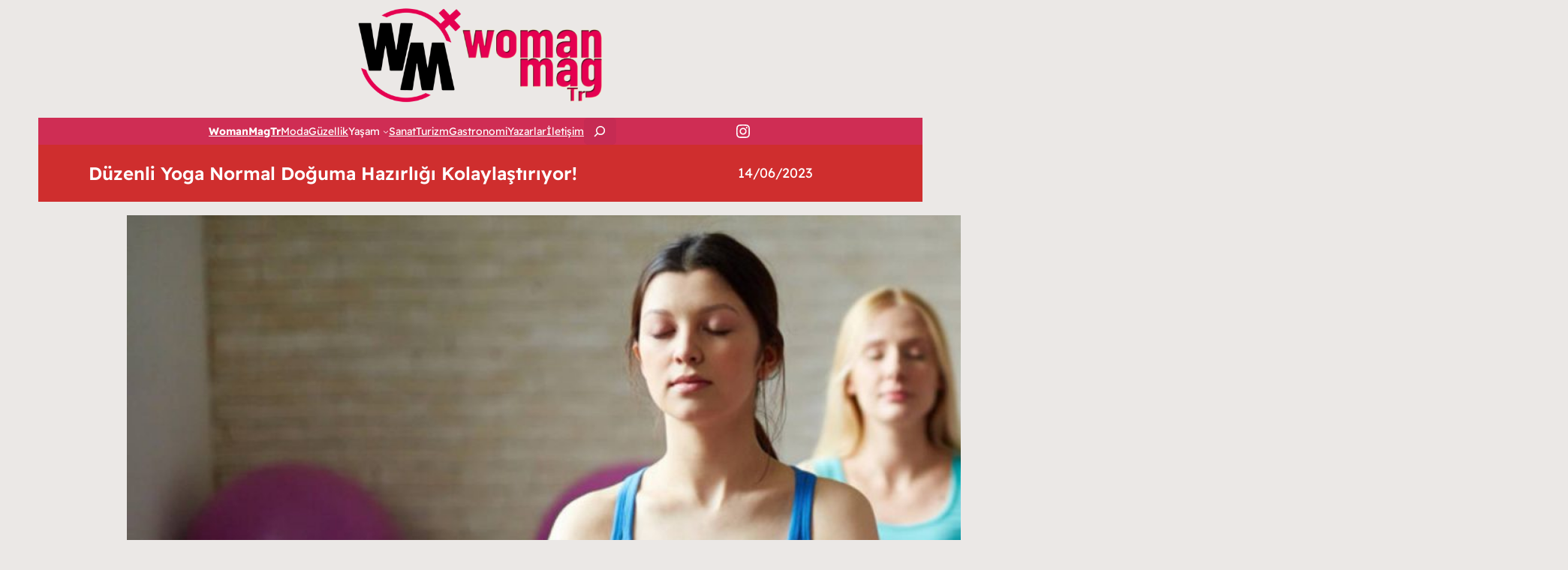

--- FILE ---
content_type: text/html; charset=UTF-8
request_url: https://www.womanmagtr.com/duzenli-yoga-normal-doguma-hazirligi-kolaylastiriyor/
body_size: 29547
content:
<!DOCTYPE html><html lang="tr" prefix="og: https://ogp.me/ns#"><head><script data-no-optimize="1">var litespeed_docref=sessionStorage.getItem("litespeed_docref");litespeed_docref&&(Object.defineProperty(document,"referrer",{get:function(){return litespeed_docref}}),sessionStorage.removeItem("litespeed_docref"));</script> <meta charset="UTF-8" /><meta name="viewport" content="width=device-width, initial-scale=1" /><title>Düzenli Yoga Normal Doğuma Hazırlığı Kolaylaştırıyor! - Woman Mag Tr</title><meta name="description" content="Hamilelik dönemi önemli fizyolojik, sosyal ve duygusal değişikliklerin yaşandığı bir süreçtir. Anne adayının mental ve fiziksel durumu, gebelik süreci ve"/><meta name="robots" content="follow, index, max-snippet:-1, max-video-preview:-1, max-image-preview:large"/><link rel="canonical" href="https://www.womanmagtr.com/duzenli-yoga-normal-doguma-hazirligi-kolaylastiriyor/" /><meta property="og:locale" content="tr_TR" /><meta property="og:type" content="article" /><meta property="og:title" content="Düzenli Yoga Normal Doğuma Hazırlığı Kolaylaştırıyor! - Woman Mag Tr" /><meta property="og:description" content="Hamilelik dönemi önemli fizyolojik, sosyal ve duygusal değişikliklerin yaşandığı bir süreçtir. Anne adayının mental ve fiziksel durumu, gebelik süreci ve" /><meta property="og:url" content="https://www.womanmagtr.com/duzenli-yoga-normal-doguma-hazirligi-kolaylastiriyor/" /><meta property="og:site_name" content="Woman Mag Tr" /><meta property="article:section" content="Genel" /><meta property="og:updated_time" content="2023-06-14T11:08:50+03:00" /><meta property="og:image" content="https://www.womanmagtr.com/wp-content/uploads/2023/06/hamile-yoga-1.jpg" /><meta property="og:image:secure_url" content="https://www.womanmagtr.com/wp-content/uploads/2023/06/hamile-yoga-1.jpg" /><meta property="og:image:width" content="1920" /><meta property="og:image:height" content="1080" /><meta property="og:image:alt" content="Düzenli Yoga Normal Doğuma Hazırlığı Kolaylaştırıyor!" /><meta property="og:image:type" content="image/jpeg" /><meta property="article:published_time" content="2023-06-14T11:05:23+03:00" /><meta property="article:modified_time" content="2023-06-14T11:08:50+03:00" /><meta name="twitter:card" content="summary_large_image" /><meta name="twitter:title" content="Düzenli Yoga Normal Doğuma Hazırlığı Kolaylaştırıyor! - Woman Mag Tr" /><meta name="twitter:description" content="Hamilelik dönemi önemli fizyolojik, sosyal ve duygusal değişikliklerin yaşandığı bir süreçtir. Anne adayının mental ve fiziksel durumu, gebelik süreci ve" /><meta name="twitter:site" content="@nilgun" /><meta name="twitter:creator" content="@nilgun" /><meta name="twitter:image" content="https://www.womanmagtr.com/wp-content/uploads/2023/06/hamile-yoga-1.jpg" /><meta name="twitter:label1" content="Yazan" /><meta name="twitter:data1" content="admin" /><meta name="twitter:label2" content="Okuma süresi" /><meta name="twitter:data2" content="2 dakika" /> <script type="application/ld+json" class="rank-math-schema">{"@context":"https://schema.org","@graph":[{"@type":["Person","Organization"],"@id":"https://www.womanmagtr.com/#person","name":"Woman Mag Tr","sameAs":["https://twitter.com/nilgun"]},{"@type":"WebSite","@id":"https://www.womanmagtr.com/#website","url":"https://www.womanmagtr.com","name":"Woman Mag Tr","publisher":{"@id":"https://www.womanmagtr.com/#person"},"inLanguage":"tr"},{"@type":"ImageObject","@id":"https://www.womanmagtr.com/wp-content/uploads/2023/06/hamile-yoga-1.jpg","url":"https://www.womanmagtr.com/wp-content/uploads/2023/06/hamile-yoga-1.jpg","width":"1920","height":"1080","inLanguage":"tr"},{"@type":"WebPage","@id":"https://www.womanmagtr.com/duzenli-yoga-normal-doguma-hazirligi-kolaylastiriyor/#webpage","url":"https://www.womanmagtr.com/duzenli-yoga-normal-doguma-hazirligi-kolaylastiriyor/","name":"D\u00fczenli Yoga Normal Do\u011fuma Haz\u0131rl\u0131\u011f\u0131 Kolayla\u015ft\u0131r\u0131yor! - Woman Mag Tr","datePublished":"2023-06-14T11:05:23+03:00","dateModified":"2023-06-14T11:08:50+03:00","isPartOf":{"@id":"https://www.womanmagtr.com/#website"},"primaryImageOfPage":{"@id":"https://www.womanmagtr.com/wp-content/uploads/2023/06/hamile-yoga-1.jpg"},"inLanguage":"tr"},{"@type":"Person","@id":"https://www.womanmagtr.com/author/admin/","name":"admin","url":"https://www.womanmagtr.com/author/admin/","image":{"@type":"ImageObject","@id":"https://www.womanmagtr.com/wp-content/litespeed/avatar/a39ed196cbc292aeda81d72fe4df64f7.jpg?ver=1768721478","url":"https://www.womanmagtr.com/wp-content/litespeed/avatar/a39ed196cbc292aeda81d72fe4df64f7.jpg?ver=1768721478","caption":"admin","inLanguage":"tr"},"sameAs":["https://www.womanmagtr.com"]},{"@type":"BlogPosting","headline":"D\u00fczenli Yoga Normal Do\u011fuma Haz\u0131rl\u0131\u011f\u0131 Kolayla\u015ft\u0131r\u0131yor! - Woman Mag Tr","datePublished":"2023-06-14T11:05:23+03:00","dateModified":"2023-06-14T11:08:50+03:00","articleSection":"Anne/\u00c7ocuk, Genel, Man\u015fet, Ya\u015fam","author":{"@id":"https://www.womanmagtr.com/author/admin/","name":"admin"},"publisher":{"@id":"https://www.womanmagtr.com/#person"},"description":"Hamilelik d\u00f6nemi \u00f6nemli fizyolojik, sosyal ve duygusal de\u011fi\u015fikliklerin ya\u015fand\u0131\u011f\u0131 bir s\u00fcre\u00e7tir. Anne aday\u0131n\u0131n mental ve fiziksel durumu, gebelik s\u00fcreci ve","name":"D\u00fczenli Yoga Normal Do\u011fuma Haz\u0131rl\u0131\u011f\u0131 Kolayla\u015ft\u0131r\u0131yor! - Woman Mag Tr","@id":"https://www.womanmagtr.com/duzenli-yoga-normal-doguma-hazirligi-kolaylastiriyor/#richSnippet","isPartOf":{"@id":"https://www.womanmagtr.com/duzenli-yoga-normal-doguma-hazirligi-kolaylastiriyor/#webpage"},"image":{"@id":"https://www.womanmagtr.com/wp-content/uploads/2023/06/hamile-yoga-1.jpg"},"inLanguage":"tr","mainEntityOfPage":{"@id":"https://www.womanmagtr.com/duzenli-yoga-normal-doguma-hazirligi-kolaylastiriyor/#webpage"}}]}</script> <title>Düzenli Yoga Normal Doğuma Hazırlığı Kolaylaştırıyor! - Woman Mag Tr</title><link rel='dns-prefetch' href='//static.addtoany.com' /><link rel="alternate" type="application/rss+xml" title="Woman Mag Tr &raquo; akışı" href="https://www.womanmagtr.com/feed/" /><link rel="alternate" type="application/rss+xml" title="Woman Mag Tr &raquo; yorum akışı" href="https://www.womanmagtr.com/comments/feed/" /><link rel="alternate" type="application/rss+xml" title="Woman Mag Tr &raquo; Düzenli Yoga Normal Doğuma Hazırlığı Kolaylaştırıyor! yorum akışı" href="https://www.womanmagtr.com/duzenli-yoga-normal-doguma-hazirligi-kolaylastiriyor/feed/" /><link data-optimized="2" rel="stylesheet" href="https://www.womanmagtr.com/wp-content/litespeed/css/953f16fa3578c5f59b5366c04184d85b.css?ver=6a887" /><style id='wp-block-image-inline-css'>.wp-block-image>a,.wp-block-image>figure>a{display:inline-block}.wp-block-image img{box-sizing:border-box;height:auto;max-width:100%;vertical-align:bottom}@media not (prefers-reduced-motion){.wp-block-image img.hide{visibility:hidden}.wp-block-image img.show{animation:show-content-image .4s}}.wp-block-image[style*=border-radius] img,.wp-block-image[style*=border-radius]>a{border-radius:inherit}.wp-block-image.has-custom-border img{box-sizing:border-box}.wp-block-image.aligncenter{text-align:center}.wp-block-image.alignfull>a,.wp-block-image.alignwide>a{width:100%}.wp-block-image.alignfull img,.wp-block-image.alignwide img{height:auto;width:100%}.wp-block-image .aligncenter,.wp-block-image .alignleft,.wp-block-image .alignright,.wp-block-image.aligncenter,.wp-block-image.alignleft,.wp-block-image.alignright{display:table}.wp-block-image .aligncenter>figcaption,.wp-block-image .alignleft>figcaption,.wp-block-image .alignright>figcaption,.wp-block-image.aligncenter>figcaption,.wp-block-image.alignleft>figcaption,.wp-block-image.alignright>figcaption{caption-side:bottom;display:table-caption}.wp-block-image .alignleft{float:left;margin:.5em 1em .5em 0}.wp-block-image .alignright{float:right;margin:.5em 0 .5em 1em}.wp-block-image .aligncenter{margin-left:auto;margin-right:auto}.wp-block-image :where(figcaption){margin-bottom:1em;margin-top:.5em}.wp-block-image.is-style-circle-mask img{border-radius:9999px}@supports ((-webkit-mask-image:none) or (mask-image:none)) or (-webkit-mask-image:none){.wp-block-image.is-style-circle-mask img{border-radius:0;-webkit-mask-image:url('data:image/svg+xml;utf8,<svg viewBox="0 0 100 100" xmlns="http://www.w3.org/2000/svg"><circle cx="50" cy="50" r="50"/></svg>');mask-image:url('data:image/svg+xml;utf8,<svg viewBox="0 0 100 100" xmlns="http://www.w3.org/2000/svg"><circle cx="50" cy="50" r="50"/></svg>');mask-mode:alpha;-webkit-mask-position:center;mask-position:center;-webkit-mask-repeat:no-repeat;mask-repeat:no-repeat;-webkit-mask-size:contain;mask-size:contain}}:root :where(.wp-block-image.is-style-rounded img,.wp-block-image .is-style-rounded img){border-radius:9999px}.wp-block-image figure{margin:0}.wp-lightbox-container{display:flex;flex-direction:column;position:relative}.wp-lightbox-container img{cursor:zoom-in}.wp-lightbox-container img:hover+button{opacity:1}.wp-lightbox-container button{align-items:center;-webkit-backdrop-filter:blur(16px) saturate(180%);backdrop-filter:blur(16px) saturate(180%);background-color:#5a5a5a40;border:none;border-radius:4px;cursor:zoom-in;display:flex;height:20px;justify-content:center;opacity:0;padding:0;position:absolute;right:16px;text-align:center;top:16px;width:20px;z-index:100}@media not (prefers-reduced-motion){.wp-lightbox-container button{transition:opacity .2s ease}}.wp-lightbox-container button:focus-visible{outline:3px auto #5a5a5a40;outline:3px auto -webkit-focus-ring-color;outline-offset:3px}.wp-lightbox-container button:hover{cursor:pointer;opacity:1}.wp-lightbox-container button:focus{opacity:1}.wp-lightbox-container button:focus,.wp-lightbox-container button:hover,.wp-lightbox-container button:not(:hover):not(:active):not(.has-background){background-color:#5a5a5a40;border:none}.wp-lightbox-overlay{box-sizing:border-box;cursor:zoom-out;height:100vh;left:0;overflow:hidden;position:fixed;top:0;visibility:hidden;width:100%;z-index:100000}.wp-lightbox-overlay .close-button{align-items:center;cursor:pointer;display:flex;justify-content:center;min-height:40px;min-width:40px;padding:0;position:absolute;right:calc(env(safe-area-inset-right) + 16px);top:calc(env(safe-area-inset-top) + 16px);z-index:5000000}.wp-lightbox-overlay .close-button:focus,.wp-lightbox-overlay .close-button:hover,.wp-lightbox-overlay .close-button:not(:hover):not(:active):not(.has-background){background:none;border:none}.wp-lightbox-overlay .lightbox-image-container{height:var(--wp--lightbox-container-height);left:50%;overflow:hidden;position:absolute;top:50%;transform:translate(-50%,-50%);transform-origin:top left;width:var(--wp--lightbox-container-width);z-index:9999999999}.wp-lightbox-overlay .wp-block-image{align-items:center;box-sizing:border-box;display:flex;height:100%;justify-content:center;margin:0;position:relative;transform-origin:0 0;width:100%;z-index:3000000}.wp-lightbox-overlay .wp-block-image img{height:var(--wp--lightbox-image-height);min-height:var(--wp--lightbox-image-height);min-width:var(--wp--lightbox-image-width);width:var(--wp--lightbox-image-width)}.wp-lightbox-overlay .wp-block-image figcaption{display:none}.wp-lightbox-overlay button{background:none;border:none}.wp-lightbox-overlay .scrim{background-color:#fff;height:100%;opacity:.9;position:absolute;width:100%;z-index:2000000}.wp-lightbox-overlay.active{visibility:visible}@media not (prefers-reduced-motion){.wp-lightbox-overlay.active{animation:turn-on-visibility .25s both}.wp-lightbox-overlay.active img{animation:turn-on-visibility .35s both}.wp-lightbox-overlay.show-closing-animation:not(.active){animation:turn-off-visibility .35s both}.wp-lightbox-overlay.show-closing-animation:not(.active) img{animation:turn-off-visibility .25s both}.wp-lightbox-overlay.zoom.active{animation:none;opacity:1;visibility:visible}.wp-lightbox-overlay.zoom.active .lightbox-image-container{animation:lightbox-zoom-in .4s}.wp-lightbox-overlay.zoom.active .lightbox-image-container img{animation:none}.wp-lightbox-overlay.zoom.active .scrim{animation:turn-on-visibility .4s forwards}.wp-lightbox-overlay.zoom.show-closing-animation:not(.active){animation:none}.wp-lightbox-overlay.zoom.show-closing-animation:not(.active) .lightbox-image-container{animation:lightbox-zoom-out .4s}.wp-lightbox-overlay.zoom.show-closing-animation:not(.active) .lightbox-image-container img{animation:none}.wp-lightbox-overlay.zoom.show-closing-animation:not(.active) .scrim{animation:turn-off-visibility .4s forwards}}@keyframes show-content-image{0%{visibility:hidden}99%{visibility:hidden}to{visibility:visible}}@keyframes turn-on-visibility{0%{opacity:0}to{opacity:1}}@keyframes turn-off-visibility{0%{opacity:1;visibility:visible}99%{opacity:0;visibility:visible}to{opacity:0;visibility:hidden}}@keyframes lightbox-zoom-in{0%{transform:translate(calc((-100vw + var(--wp--lightbox-scrollbar-width))/2 + var(--wp--lightbox-initial-left-position)),calc(-50vh + var(--wp--lightbox-initial-top-position))) scale(var(--wp--lightbox-scale))}to{transform:translate(-50%,-50%) scale(1)}}@keyframes lightbox-zoom-out{0%{transform:translate(-50%,-50%) scale(1);visibility:visible}99%{visibility:visible}to{transform:translate(calc((-100vw + var(--wp--lightbox-scrollbar-width))/2 + var(--wp--lightbox-initial-left-position)),calc(-50vh + var(--wp--lightbox-initial-top-position))) scale(var(--wp--lightbox-scale));visibility:hidden}}</style><style id='wp-block-image-theme-inline-css'>:root :where(.wp-block-image figcaption){color:#555;font-size:13px;text-align:center}.is-dark-theme :root :where(.wp-block-image figcaption){color:#ffffffa6}.wp-block-image{margin:0 0 1em}</style><style id='wp-block-columns-inline-css'>.wp-block-columns{align-items:normal!important;box-sizing:border-box;display:flex;flex-wrap:wrap!important}@media (min-width:782px){.wp-block-columns{flex-wrap:nowrap!important}}.wp-block-columns.are-vertically-aligned-top{align-items:flex-start}.wp-block-columns.are-vertically-aligned-center{align-items:center}.wp-block-columns.are-vertically-aligned-bottom{align-items:flex-end}@media (max-width:781px){.wp-block-columns:not(.is-not-stacked-on-mobile)>.wp-block-column{flex-basis:100%!important}}@media (min-width:782px){.wp-block-columns:not(.is-not-stacked-on-mobile)>.wp-block-column{flex-basis:0;flex-grow:1}.wp-block-columns:not(.is-not-stacked-on-mobile)>.wp-block-column[style*=flex-basis]{flex-grow:0}}.wp-block-columns.is-not-stacked-on-mobile{flex-wrap:nowrap!important}.wp-block-columns.is-not-stacked-on-mobile>.wp-block-column{flex-basis:0;flex-grow:1}.wp-block-columns.is-not-stacked-on-mobile>.wp-block-column[style*=flex-basis]{flex-grow:0}:where(.wp-block-columns){margin-bottom:1.75em}:where(.wp-block-columns.has-background){padding:1.25em 2.375em}.wp-block-column{flex-grow:1;min-width:0;overflow-wrap:break-word;word-break:break-word}.wp-block-column.is-vertically-aligned-top{align-self:flex-start}.wp-block-column.is-vertically-aligned-center{align-self:center}.wp-block-column.is-vertically-aligned-bottom{align-self:flex-end}.wp-block-column.is-vertically-aligned-stretch{align-self:stretch}.wp-block-column.is-vertically-aligned-bottom,.wp-block-column.is-vertically-aligned-center,.wp-block-column.is-vertically-aligned-top{width:100%}</style><style id='wp-block-navigation-link-inline-css'>.wp-block-navigation .wp-block-navigation-item__label{overflow-wrap:break-word}.wp-block-navigation .wp-block-navigation-item__description{display:none}.link-ui-tools{border-top:1px solid #f0f0f0;padding:8px}.link-ui-block-inserter{padding-top:8px}.link-ui-block-inserter__back{margin-left:8px;text-transform:uppercase}</style><style id='wp-block-search-inline-css'>.wp-block-search__button{margin-left:10px;word-break:normal}.wp-block-search__button.has-icon{line-height:0}.wp-block-search__button svg{height:1.25em;min-height:24px;min-width:24px;width:1.25em;fill:currentColor;vertical-align:text-bottom}:where(.wp-block-search__button){border:1px solid #ccc;padding:6px 10px}.wp-block-search__inside-wrapper{display:flex;flex:auto;flex-wrap:nowrap;max-width:100%}.wp-block-search__label{width:100%}.wp-block-search__input{appearance:none;border:1px solid #949494;flex-grow:1;margin-left:0;margin-right:0;min-width:3rem;padding:8px;text-decoration:unset!important}.wp-block-search.wp-block-search__button-only .wp-block-search__button{box-sizing:border-box;display:flex;flex-shrink:0;justify-content:center;margin-left:0;max-width:100%}.wp-block-search.wp-block-search__button-only .wp-block-search__inside-wrapper{min-width:0!important;transition-property:width}.wp-block-search.wp-block-search__button-only .wp-block-search__input{flex-basis:100%;transition-duration:.3s}.wp-block-search.wp-block-search__button-only.wp-block-search__searchfield-hidden,.wp-block-search.wp-block-search__button-only.wp-block-search__searchfield-hidden .wp-block-search__inside-wrapper{overflow:hidden}.wp-block-search.wp-block-search__button-only.wp-block-search__searchfield-hidden .wp-block-search__input{border-left-width:0!important;border-right-width:0!important;flex-basis:0;flex-grow:0;margin:0;min-width:0!important;padding-left:0!important;padding-right:0!important;width:0!important}:where(.wp-block-search__input){font-family:inherit;font-size:inherit;font-style:inherit;font-weight:inherit;letter-spacing:inherit;line-height:inherit;text-transform:inherit}:where(.wp-block-search__button-inside .wp-block-search__inside-wrapper){border:1px solid #949494;box-sizing:border-box;padding:4px}:where(.wp-block-search__button-inside .wp-block-search__inside-wrapper) .wp-block-search__input{border:none;border-radius:0;padding:0 4px}:where(.wp-block-search__button-inside .wp-block-search__inside-wrapper) .wp-block-search__input:focus{outline:none}:where(.wp-block-search__button-inside .wp-block-search__inside-wrapper) :where(.wp-block-search__button){padding:4px 8px}.wp-block-search.aligncenter .wp-block-search__inside-wrapper{margin:auto}.wp-block[data-align=right] .wp-block-search.wp-block-search__button-only .wp-block-search__inside-wrapper{float:right}</style><style id='wp-block-search-theme-inline-css'>.wp-block-search .wp-block-search__label{font-weight:700}.wp-block-search__button{border:1px solid #ccc;padding:.375em .625em}</style><style id='wp-block-post-title-inline-css'>.wp-block-post-title{box-sizing:border-box;word-break:break-word}.wp-block-post-title :where(a){display:inline-block;font-family:inherit;font-size:inherit;font-style:inherit;font-weight:inherit;letter-spacing:inherit;line-height:inherit;text-decoration:inherit}</style><style id='wp-block-post-date-inline-css'>.wp-block-post-date{box-sizing:border-box}</style><style id='wp-block-post-featured-image-inline-css'>.wp-block-post-featured-image{margin-left:0;margin-right:0}.wp-block-post-featured-image a{display:block;height:100%}.wp-block-post-featured-image :where(img){box-sizing:border-box;height:auto;max-width:100%;vertical-align:bottom;width:100%}.wp-block-post-featured-image.alignfull img,.wp-block-post-featured-image.alignwide img{width:100%}.wp-block-post-featured-image .wp-block-post-featured-image__overlay.has-background-dim{background-color:#000;inset:0;position:absolute}.wp-block-post-featured-image{position:relative}.wp-block-post-featured-image .wp-block-post-featured-image__overlay.has-background-gradient{background-color:initial}.wp-block-post-featured-image .wp-block-post-featured-image__overlay.has-background-dim-0{opacity:0}.wp-block-post-featured-image .wp-block-post-featured-image__overlay.has-background-dim-10{opacity:.1}.wp-block-post-featured-image .wp-block-post-featured-image__overlay.has-background-dim-20{opacity:.2}.wp-block-post-featured-image .wp-block-post-featured-image__overlay.has-background-dim-30{opacity:.3}.wp-block-post-featured-image .wp-block-post-featured-image__overlay.has-background-dim-40{opacity:.4}.wp-block-post-featured-image .wp-block-post-featured-image__overlay.has-background-dim-50{opacity:.5}.wp-block-post-featured-image .wp-block-post-featured-image__overlay.has-background-dim-60{opacity:.6}.wp-block-post-featured-image .wp-block-post-featured-image__overlay.has-background-dim-70{opacity:.7}.wp-block-post-featured-image .wp-block-post-featured-image__overlay.has-background-dim-80{opacity:.8}.wp-block-post-featured-image .wp-block-post-featured-image__overlay.has-background-dim-90{opacity:.9}.wp-block-post-featured-image .wp-block-post-featured-image__overlay.has-background-dim-100{opacity:1}.wp-block-post-featured-image:where(.alignleft,.alignright){width:100%}</style><style id='wp-block-paragraph-inline-css'>.is-small-text{font-size:.875em}.is-regular-text{font-size:1em}.is-large-text{font-size:2.25em}.is-larger-text{font-size:3em}.has-drop-cap:not(:focus):first-letter{float:left;font-size:8.4em;font-style:normal;font-weight:100;line-height:.68;margin:.05em .1em 0 0;text-transform:uppercase}body.rtl .has-drop-cap:not(:focus):first-letter{float:none;margin-left:.1em}p.has-drop-cap.has-background{overflow:hidden}:root :where(p.has-background){padding:1.25em 2.375em}:where(p.has-text-color:not(.has-link-color)) a{color:inherit}p.has-text-align-left[style*="writing-mode:vertical-lr"],p.has-text-align-right[style*="writing-mode:vertical-rl"]{rotate:180deg}</style><style id='wp-block-post-content-inline-css'>.wp-block-post-content{display:flow-root}</style><style id='wp-block-separator-inline-css'>@charset "UTF-8";.wp-block-separator{border:none;border-top:2px solid}:root :where(.wp-block-separator.is-style-dots){height:auto;line-height:1;text-align:center}:root :where(.wp-block-separator.is-style-dots):before{color:currentColor;content:"···";font-family:serif;font-size:1.5em;letter-spacing:2em;padding-left:2em}.wp-block-separator.is-style-dots{background:none!important;border:none!important}</style><style id='wp-block-separator-theme-inline-css'>.wp-block-separator.has-css-opacity{opacity:.4}.wp-block-separator{border:none;border-bottom:2px solid;margin-left:auto;margin-right:auto}.wp-block-separator.has-alpha-channel-opacity{opacity:1}.wp-block-separator:not(.is-style-wide):not(.is-style-dots){width:100px}.wp-block-separator.has-background:not(.is-style-dots){border-bottom:none;height:1px}.wp-block-separator.has-background:not(.is-style-wide):not(.is-style-dots){height:2px}</style><style id='wp-block-library-inline-css'>:root{--wp-admin-theme-color:#007cba;--wp-admin-theme-color--rgb:0,124,186;--wp-admin-theme-color-darker-10:#006ba1;--wp-admin-theme-color-darker-10--rgb:0,107,161;--wp-admin-theme-color-darker-20:#005a87;--wp-admin-theme-color-darker-20--rgb:0,90,135;--wp-admin-border-width-focus:2px;--wp-block-synced-color:#7a00df;--wp-block-synced-color--rgb:122,0,223;--wp-bound-block-color:var(--wp-block-synced-color)}@media (min-resolution:192dpi){:root{--wp-admin-border-width-focus:1.5px}}.wp-element-button{cursor:pointer}:root{--wp--preset--font-size--normal:16px;--wp--preset--font-size--huge:42px}:root .has-very-light-gray-background-color{background-color:#eee}:root .has-very-dark-gray-background-color{background-color:#313131}:root .has-very-light-gray-color{color:#eee}:root .has-very-dark-gray-color{color:#313131}:root .has-vivid-green-cyan-to-vivid-cyan-blue-gradient-background{background:linear-gradient(135deg,#00d084,#0693e3)}:root .has-purple-crush-gradient-background{background:linear-gradient(135deg,#34e2e4,#4721fb 50%,#ab1dfe)}:root .has-hazy-dawn-gradient-background{background:linear-gradient(135deg,#faaca8,#dad0ec)}:root .has-subdued-olive-gradient-background{background:linear-gradient(135deg,#fafae1,#67a671)}:root .has-atomic-cream-gradient-background{background:linear-gradient(135deg,#fdd79a,#004a59)}:root .has-nightshade-gradient-background{background:linear-gradient(135deg,#330968,#31cdcf)}:root .has-midnight-gradient-background{background:linear-gradient(135deg,#020381,#2874fc)}.has-regular-font-size{font-size:1em}.has-larger-font-size{font-size:2.625em}.has-normal-font-size{font-size:var(--wp--preset--font-size--normal)}.has-huge-font-size{font-size:var(--wp--preset--font-size--huge)}.has-text-align-center{text-align:center}.has-text-align-left{text-align:left}.has-text-align-right{text-align:right}#end-resizable-editor-section{display:none}.aligncenter{clear:both}.items-justified-left{justify-content:flex-start}.items-justified-center{justify-content:center}.items-justified-right{justify-content:flex-end}.items-justified-space-between{justify-content:space-between}.screen-reader-text{border:0;clip-path:inset(50%);height:1px;margin:-1px;overflow:hidden;padding:0;position:absolute;width:1px;word-wrap:normal!important}.screen-reader-text:focus{background-color:#ddd;clip-path:none;color:#444;display:block;font-size:1em;height:auto;left:5px;line-height:normal;padding:15px 23px 14px;text-decoration:none;top:5px;width:auto;z-index:100000}html :where(.has-border-color){border-style:solid}html :where([style*=border-top-color]){border-top-style:solid}html :where([style*=border-right-color]){border-right-style:solid}html :where([style*=border-bottom-color]){border-bottom-style:solid}html :where([style*=border-left-color]){border-left-style:solid}html :where([style*=border-width]){border-style:solid}html :where([style*=border-top-width]){border-top-style:solid}html :where([style*=border-right-width]){border-right-style:solid}html :where([style*=border-bottom-width]){border-bottom-style:solid}html :where([style*=border-left-width]){border-left-style:solid}html :where(img[class*=wp-image-]){height:auto;max-width:100%}:where(figure){margin:0 0 1em}html :where(.is-position-sticky){--wp-admin--admin-bar--position-offset:var(--wp-admin--admin-bar--height,0px)}@media screen and (max-width:600px){html :where(.is-position-sticky){--wp-admin--admin-bar--position-offset:0px}}</style><style id='global-styles-inline-css'>:root{--wp--preset--aspect-ratio--square: 1;--wp--preset--aspect-ratio--4-3: 4/3;--wp--preset--aspect-ratio--3-4: 3/4;--wp--preset--aspect-ratio--3-2: 3/2;--wp--preset--aspect-ratio--2-3: 2/3;--wp--preset--aspect-ratio--16-9: 16/9;--wp--preset--aspect-ratio--9-16: 9/16;--wp--preset--color--black: #000000;--wp--preset--color--cyan-bluish-gray: #abb8c3;--wp--preset--color--white: #ffffff;--wp--preset--color--pale-pink: #f78da7;--wp--preset--color--vivid-red: #cf2e2e;--wp--preset--color--luminous-vivid-orange: #ff6900;--wp--preset--color--luminous-vivid-amber: #fcb900;--wp--preset--color--light-green-cyan: #7bdcb5;--wp--preset--color--vivid-green-cyan: #00d084;--wp--preset--color--pale-cyan-blue: #8ed1fc;--wp--preset--color--vivid-cyan-blue: #0693e3;--wp--preset--color--vivid-purple: #9b51e0;--wp--preset--color--raft-bg: #EBE8E6;--wp--preset--color--raft-fg: #1D1F25;--wp--preset--color--raft-accent: #C26148;--wp--preset--color--raft-accent-secondary: #AC5039;--wp--preset--color--raft-bg-inv: #1E1E1E;--wp--preset--color--raft-bg-alt: rgba(255, 255, 255, 0.6);--wp--preset--color--raft-fg-alt: #FDFDFD;--wp--preset--gradient--vivid-cyan-blue-to-vivid-purple: linear-gradient(135deg,rgba(6,147,227,1) 0%,rgb(155,81,224) 100%);--wp--preset--gradient--light-green-cyan-to-vivid-green-cyan: linear-gradient(135deg,rgb(122,220,180) 0%,rgb(0,208,130) 100%);--wp--preset--gradient--luminous-vivid-amber-to-luminous-vivid-orange: linear-gradient(135deg,rgba(252,185,0,1) 0%,rgba(255,105,0,1) 100%);--wp--preset--gradient--luminous-vivid-orange-to-vivid-red: linear-gradient(135deg,rgba(255,105,0,1) 0%,rgb(207,46,46) 100%);--wp--preset--gradient--very-light-gray-to-cyan-bluish-gray: linear-gradient(135deg,rgb(238,238,238) 0%,rgb(169,184,195) 100%);--wp--preset--gradient--cool-to-warm-spectrum: linear-gradient(135deg,rgb(74,234,220) 0%,rgb(151,120,209) 20%,rgb(207,42,186) 40%,rgb(238,44,130) 60%,rgb(251,105,98) 80%,rgb(254,248,76) 100%);--wp--preset--gradient--blush-light-purple: linear-gradient(135deg,rgb(255,206,236) 0%,rgb(152,150,240) 100%);--wp--preset--gradient--blush-bordeaux: linear-gradient(135deg,rgb(254,205,165) 0%,rgb(254,45,45) 50%,rgb(107,0,62) 100%);--wp--preset--gradient--luminous-dusk: linear-gradient(135deg,rgb(255,203,112) 0%,rgb(199,81,192) 50%,rgb(65,88,208) 100%);--wp--preset--gradient--pale-ocean: linear-gradient(135deg,rgb(255,245,203) 0%,rgb(182,227,212) 50%,rgb(51,167,181) 100%);--wp--preset--gradient--electric-grass: linear-gradient(135deg,rgb(202,248,128) 0%,rgb(113,206,126) 100%);--wp--preset--gradient--midnight: linear-gradient(135deg,rgb(2,3,129) 0%,rgb(40,116,252) 100%);--wp--preset--font-size--small: 14px;--wp--preset--font-size--medium: 24px;--wp--preset--font-size--large: 28px;--wp--preset--font-size--x-large: 32px;--wp--preset--font-size--normal: 18px;--wp--preset--font-size--huge: 56px;--wp--preset--font-family--body: "Readex Pro", sans-serif;--wp--preset--font-family--source-serif-pro: "Source Serif Pro", serif;--wp--preset--font-family--figtree: "Figtree", sans-serif;--wp--preset--font-family--outfit: "Outfit", sans-serif;--wp--preset--font-family--spline-sans: "spline-sans", sans-serif;--wp--preset--font-family--geologica: "geologica", sans-serif;--wp--preset--font-family--gloock: "gloock", serif;--wp--preset--font-family--spline-sans-mono: "spline-sans-mono", sans-serif;--wp--preset--font-family--lora: "Lora", serif;--wp--preset--spacing--20: clamp(.4rem, 2vw, 0.5rem);--wp--preset--spacing--30: clamp(.6rem, 2.5vw, 1rem);--wp--preset--spacing--40: clamp(1rem, 3vw, 1.5rem);--wp--preset--spacing--50: clamp(1.5rem, 4vw, 2rem);--wp--preset--spacing--60: clamp(2rem, 5vw, 3rem);--wp--preset--spacing--70: clamp(3rem, 6vw, 4rem);--wp--preset--spacing--80: clamp(3rem, 7vw, 5rem);--wp--preset--shadow--natural: 6px 6px 9px rgba(0, 0, 0, 0.2);--wp--preset--shadow--deep: 12px 12px 50px rgba(0, 0, 0, 0.4);--wp--preset--shadow--sharp: 6px 6px 0px rgba(0, 0, 0, 0.2);--wp--preset--shadow--outlined: 6px 6px 0px -3px rgba(255, 255, 255, 1), 6px 6px rgba(0, 0, 0, 1);--wp--preset--shadow--crisp: 6px 6px 0px rgba(0, 0, 0, 1);--wp--custom--spacing--baseline: 16px;--wp--custom--spacing--small: min(24px, 6.4vw);--wp--custom--spacing--gap--horizontal: clamp( calc( 1.5 * var( --wp--custom--spacing--baseline ) ), 2.222vw, calc( 2 * var( --wp--custom--spacing--baseline ) ) );--wp--custom--spacing--gap--vertical: clamp( calc( 1.5 * var( --wp--custom--spacing--baseline ) ), 3.333vw, calc( 3 * var( --wp--custom--spacing--baseline ) ) );--wp--custom--spacing--gutter: clamp( calc( 1.5 * var( --wp--custom--spacing--baseline ) ), 3.333vw, calc( 3 * var( --wp--custom--spacing--baseline ) ) );--wp--custom--spacing--outer: var( --wp--custom--spacing--gutter );--wp--custom--typography--font-smoothing--moz: grayscale;--wp--custom--typography--font-smoothing--webkit: antialiased;}:root { --wp--style--global--content-size: 740px;--wp--style--global--wide-size: 960px; }:where(body) { margin: 0; }.wp-site-blocks > .alignleft { float: left; margin-right: 2em; }.wp-site-blocks > .alignright { float: right; margin-left: 2em; }.wp-site-blocks > .aligncenter { justify-content: center; margin-left: auto; margin-right: auto; }:where(.wp-site-blocks) > * { margin-block-start: 24px; margin-block-end: 0; }:where(.wp-site-blocks) > :first-child { margin-block-start: 0; }:where(.wp-site-blocks) > :last-child { margin-block-end: 0; }:root { --wp--style--block-gap: 24px; }:root :where(.is-layout-flow) > :first-child{margin-block-start: 0;}:root :where(.is-layout-flow) > :last-child{margin-block-end: 0;}:root :where(.is-layout-flow) > *{margin-block-start: 24px;margin-block-end: 0;}:root :where(.is-layout-constrained) > :first-child{margin-block-start: 0;}:root :where(.is-layout-constrained) > :last-child{margin-block-end: 0;}:root :where(.is-layout-constrained) > *{margin-block-start: 24px;margin-block-end: 0;}:root :where(.is-layout-flex){gap: 24px;}:root :where(.is-layout-grid){gap: 24px;}.is-layout-flow > .alignleft{float: left;margin-inline-start: 0;margin-inline-end: 2em;}.is-layout-flow > .alignright{float: right;margin-inline-start: 2em;margin-inline-end: 0;}.is-layout-flow > .aligncenter{margin-left: auto !important;margin-right: auto !important;}.is-layout-constrained > .alignleft{float: left;margin-inline-start: 0;margin-inline-end: 2em;}.is-layout-constrained > .alignright{float: right;margin-inline-start: 2em;margin-inline-end: 0;}.is-layout-constrained > .aligncenter{margin-left: auto !important;margin-right: auto !important;}.is-layout-constrained > :where(:not(.alignleft):not(.alignright):not(.alignfull)){max-width: var(--wp--style--global--content-size);margin-left: auto !important;margin-right: auto !important;}.is-layout-constrained > .alignwide{max-width: var(--wp--style--global--wide-size);}body .is-layout-flex{display: flex;}.is-layout-flex{flex-wrap: wrap;align-items: center;}.is-layout-flex > :is(*, div){margin: 0;}body .is-layout-grid{display: grid;}.is-layout-grid > :is(*, div){margin: 0;}body{background-color: var(--wp--preset--color--raft-bg);color: var(--wp--preset--color--raft-fg);font-family: var(--wp--preset--font-family--body);font-size: var(--wp--preset--font-size--normal);font-weight: 400;line-height: 1.7;padding-top: 0px;padding-right: 0px;padding-bottom: 0px;padding-left: 0px;}a:where(:not(.wp-element-button)){color: var(--wp--preset--color--raft-fg);text-decoration: none;}h1{font-size: var(--wp--preset--font-size--huge);font-weight: 600;line-height: 1.25;}h2{font-size: var(--wp--preset--font-size--x-large);font-weight: 600;line-height: 1.35;}h3{font-size: var(--wp--preset--font-size--large);font-weight: 600;line-height: 1.35;}h4{font-size: var(--wp--preset--font-size--medium);font-weight: 600;line-height: 1.4;}h5{font-size: var(--wp--preset--font-size--normal);font-weight: 600;line-height: 1.55;}h6{font-size: var(--wp--preset--font-size--small);font-weight: 600;line-height: 1.6;}:root :where(.wp-element-button, .wp-block-button__link){background-color: #32373c;border-width: 0;color: #fff;font-family: inherit;font-size: inherit;line-height: inherit;padding: calc(0.667em + 2px) calc(1.333em + 2px);text-decoration: none;}:root :where(.wp-element-caption, .wp-block-audio figcaption, .wp-block-embed figcaption, .wp-block-gallery figcaption, .wp-block-image figcaption, .wp-block-table figcaption, .wp-block-video figcaption){color: var(--wp--preset--color--raft-fg);font-size: var(--wp--preset--font-size--small);}.has-black-color{color: var(--wp--preset--color--black) !important;}.has-cyan-bluish-gray-color{color: var(--wp--preset--color--cyan-bluish-gray) !important;}.has-white-color{color: var(--wp--preset--color--white) !important;}.has-pale-pink-color{color: var(--wp--preset--color--pale-pink) !important;}.has-vivid-red-color{color: var(--wp--preset--color--vivid-red) !important;}.has-luminous-vivid-orange-color{color: var(--wp--preset--color--luminous-vivid-orange) !important;}.has-luminous-vivid-amber-color{color: var(--wp--preset--color--luminous-vivid-amber) !important;}.has-light-green-cyan-color{color: var(--wp--preset--color--light-green-cyan) !important;}.has-vivid-green-cyan-color{color: var(--wp--preset--color--vivid-green-cyan) !important;}.has-pale-cyan-blue-color{color: var(--wp--preset--color--pale-cyan-blue) !important;}.has-vivid-cyan-blue-color{color: var(--wp--preset--color--vivid-cyan-blue) !important;}.has-vivid-purple-color{color: var(--wp--preset--color--vivid-purple) !important;}.has-raft-bg-color{color: var(--wp--preset--color--raft-bg) !important;}.has-raft-fg-color{color: var(--wp--preset--color--raft-fg) !important;}.has-raft-accent-color{color: var(--wp--preset--color--raft-accent) !important;}.has-raft-accent-secondary-color{color: var(--wp--preset--color--raft-accent-secondary) !important;}.has-raft-bg-inv-color{color: var(--wp--preset--color--raft-bg-inv) !important;}.has-raft-bg-alt-color{color: var(--wp--preset--color--raft-bg-alt) !important;}.has-raft-fg-alt-color{color: var(--wp--preset--color--raft-fg-alt) !important;}.has-black-background-color{background-color: var(--wp--preset--color--black) !important;}.has-cyan-bluish-gray-background-color{background-color: var(--wp--preset--color--cyan-bluish-gray) !important;}.has-white-background-color{background-color: var(--wp--preset--color--white) !important;}.has-pale-pink-background-color{background-color: var(--wp--preset--color--pale-pink) !important;}.has-vivid-red-background-color{background-color: var(--wp--preset--color--vivid-red) !important;}.has-luminous-vivid-orange-background-color{background-color: var(--wp--preset--color--luminous-vivid-orange) !important;}.has-luminous-vivid-amber-background-color{background-color: var(--wp--preset--color--luminous-vivid-amber) !important;}.has-light-green-cyan-background-color{background-color: var(--wp--preset--color--light-green-cyan) !important;}.has-vivid-green-cyan-background-color{background-color: var(--wp--preset--color--vivid-green-cyan) !important;}.has-pale-cyan-blue-background-color{background-color: var(--wp--preset--color--pale-cyan-blue) !important;}.has-vivid-cyan-blue-background-color{background-color: var(--wp--preset--color--vivid-cyan-blue) !important;}.has-vivid-purple-background-color{background-color: var(--wp--preset--color--vivid-purple) !important;}.has-raft-bg-background-color{background-color: var(--wp--preset--color--raft-bg) !important;}.has-raft-fg-background-color{background-color: var(--wp--preset--color--raft-fg) !important;}.has-raft-accent-background-color{background-color: var(--wp--preset--color--raft-accent) !important;}.has-raft-accent-secondary-background-color{background-color: var(--wp--preset--color--raft-accent-secondary) !important;}.has-raft-bg-inv-background-color{background-color: var(--wp--preset--color--raft-bg-inv) !important;}.has-raft-bg-alt-background-color{background-color: var(--wp--preset--color--raft-bg-alt) !important;}.has-raft-fg-alt-background-color{background-color: var(--wp--preset--color--raft-fg-alt) !important;}.has-black-border-color{border-color: var(--wp--preset--color--black) !important;}.has-cyan-bluish-gray-border-color{border-color: var(--wp--preset--color--cyan-bluish-gray) !important;}.has-white-border-color{border-color: var(--wp--preset--color--white) !important;}.has-pale-pink-border-color{border-color: var(--wp--preset--color--pale-pink) !important;}.has-vivid-red-border-color{border-color: var(--wp--preset--color--vivid-red) !important;}.has-luminous-vivid-orange-border-color{border-color: var(--wp--preset--color--luminous-vivid-orange) !important;}.has-luminous-vivid-amber-border-color{border-color: var(--wp--preset--color--luminous-vivid-amber) !important;}.has-light-green-cyan-border-color{border-color: var(--wp--preset--color--light-green-cyan) !important;}.has-vivid-green-cyan-border-color{border-color: var(--wp--preset--color--vivid-green-cyan) !important;}.has-pale-cyan-blue-border-color{border-color: var(--wp--preset--color--pale-cyan-blue) !important;}.has-vivid-cyan-blue-border-color{border-color: var(--wp--preset--color--vivid-cyan-blue) !important;}.has-vivid-purple-border-color{border-color: var(--wp--preset--color--vivid-purple) !important;}.has-raft-bg-border-color{border-color: var(--wp--preset--color--raft-bg) !important;}.has-raft-fg-border-color{border-color: var(--wp--preset--color--raft-fg) !important;}.has-raft-accent-border-color{border-color: var(--wp--preset--color--raft-accent) !important;}.has-raft-accent-secondary-border-color{border-color: var(--wp--preset--color--raft-accent-secondary) !important;}.has-raft-bg-inv-border-color{border-color: var(--wp--preset--color--raft-bg-inv) !important;}.has-raft-bg-alt-border-color{border-color: var(--wp--preset--color--raft-bg-alt) !important;}.has-raft-fg-alt-border-color{border-color: var(--wp--preset--color--raft-fg-alt) !important;}.has-vivid-cyan-blue-to-vivid-purple-gradient-background{background: var(--wp--preset--gradient--vivid-cyan-blue-to-vivid-purple) !important;}.has-light-green-cyan-to-vivid-green-cyan-gradient-background{background: var(--wp--preset--gradient--light-green-cyan-to-vivid-green-cyan) !important;}.has-luminous-vivid-amber-to-luminous-vivid-orange-gradient-background{background: var(--wp--preset--gradient--luminous-vivid-amber-to-luminous-vivid-orange) !important;}.has-luminous-vivid-orange-to-vivid-red-gradient-background{background: var(--wp--preset--gradient--luminous-vivid-orange-to-vivid-red) !important;}.has-very-light-gray-to-cyan-bluish-gray-gradient-background{background: var(--wp--preset--gradient--very-light-gray-to-cyan-bluish-gray) !important;}.has-cool-to-warm-spectrum-gradient-background{background: var(--wp--preset--gradient--cool-to-warm-spectrum) !important;}.has-blush-light-purple-gradient-background{background: var(--wp--preset--gradient--blush-light-purple) !important;}.has-blush-bordeaux-gradient-background{background: var(--wp--preset--gradient--blush-bordeaux) !important;}.has-luminous-dusk-gradient-background{background: var(--wp--preset--gradient--luminous-dusk) !important;}.has-pale-ocean-gradient-background{background: var(--wp--preset--gradient--pale-ocean) !important;}.has-electric-grass-gradient-background{background: var(--wp--preset--gradient--electric-grass) !important;}.has-midnight-gradient-background{background: var(--wp--preset--gradient--midnight) !important;}.has-small-font-size{font-size: var(--wp--preset--font-size--small) !important;}.has-medium-font-size{font-size: var(--wp--preset--font-size--medium) !important;}.has-large-font-size{font-size: var(--wp--preset--font-size--large) !important;}.has-x-large-font-size{font-size: var(--wp--preset--font-size--x-large) !important;}.has-normal-font-size{font-size: var(--wp--preset--font-size--normal) !important;}.has-huge-font-size{font-size: var(--wp--preset--font-size--huge) !important;}.has-body-font-family{font-family: var(--wp--preset--font-family--body) !important;}.has-source-serif-pro-font-family{font-family: var(--wp--preset--font-family--source-serif-pro) !important;}.has-figtree-font-family{font-family: var(--wp--preset--font-family--figtree) !important;}.has-outfit-font-family{font-family: var(--wp--preset--font-family--outfit) !important;}.has-spline-sans-font-family{font-family: var(--wp--preset--font-family--spline-sans) !important;}.has-geologica-font-family{font-family: var(--wp--preset--font-family--geologica) !important;}.has-gloock-font-family{font-family: var(--wp--preset--font-family--gloock) !important;}.has-spline-sans-mono-font-family{font-family: var(--wp--preset--font-family--spline-sans-mono) !important;}.has-lora-font-family{font-family: var(--wp--preset--font-family--lora) !important;}.wp-block-navigation__responsive-container-open.wp-block-navigation__responsive-container-open.wp-block-navigation__responsive-container-open {
    font-weight: 700;
    font-size: 14px;
    text-decoration: underline;
}
:root :where(.wp-block-search){border-radius: 5px;}</style><style id='core-block-supports-inline-css'>.wp-container-core-columns-is-layout-28f84493{flex-wrap:nowrap;}.wp-container-content-b04ba3db{flex-basis:200px;}.wp-container-core-social-links-is-layout-fc306653{justify-content:flex-end;}.wp-container-core-navigation-is-layout-bbf59bfc{gap:var(--wp--preset--spacing--40);justify-content:center;}.wp-container-core-columns-is-layout-d7d455e7{flex-wrap:nowrap;}</style><style id='wp-block-template-skip-link-inline-css'>.skip-link.screen-reader-text {
			border: 0;
			clip-path: inset(50%);
			height: 1px;
			margin: -1px;
			overflow: hidden;
			padding: 0;
			position: absolute !important;
			width: 1px;
			word-wrap: normal !important;
		}

		.skip-link.screen-reader-text:focus {
			background-color: #eee;
			clip-path: none;
			color: #444;
			display: block;
			font-size: 1em;
			height: auto;
			left: 5px;
			line-height: normal;
			padding: 15px 23px 14px;
			text-decoration: none;
			top: 5px;
			width: auto;
			z-index: 100000;
		}</style> <script type="litespeed/javascript" data-src="https://www.womanmagtr.com/wp-includes/js/jquery/jquery.min.js" id="jquery-core-js"></script> <script id="ajax-filter-js-extra" type="litespeed/javascript">var ajax_object={"ajax_url":"https:\/\/www.womanmagtr.com\/wp-admin\/admin-ajax.php"}</script> <script id="addtoany-core-js-before" type="litespeed/javascript">window.a2a_config=window.a2a_config||{};a2a_config.callbacks=[];a2a_config.overlays=[];a2a_config.templates={};a2a_localize={Share:"Share",Save:"Save",Subscribe:"Subscribe",Email:"Email",Bookmark:"Bookmark",ShowAll:"Show all",ShowLess:"Show less",FindServices:"Find service(s)",FindAnyServiceToAddTo:"Instantly find any service to add to",PoweredBy:"Powered by",ShareViaEmail:"Share via email",SubscribeViaEmail:"Subscribe via email",BookmarkInYourBrowser:"Bookmark in your browser",BookmarkInstructions:"Press Ctrl+D or \u2318+D to bookmark this page",AddToYourFavorites:"Add to your favorites",SendFromWebOrProgram:"Send from any email address or email program",EmailProgram:"Email program",More:"More&#8230;",ThanksForSharing:"Thanks for sharing!",ThanksForFollowing:"Thanks for following!"}</script> <script defer src="https://static.addtoany.com/menu/page.js" id="addtoany-core-js"></script> <link rel="https://api.w.org/" href="https://www.womanmagtr.com/wp-json/" /><link rel="alternate" title="JSON" type="application/json" href="https://www.womanmagtr.com/wp-json/wp/v2/posts/5356" /><link rel="EditURI" type="application/rsd+xml" title="RSD" href="https://www.womanmagtr.com/xmlrpc.php?rsd" /><meta name="generator" content="WordPress 6.8.2" /><link rel='shortlink' href='https://www.womanmagtr.com/?p=5356' /><link rel="alternate" title="oEmbed (JSON)" type="application/json+oembed" href="https://www.womanmagtr.com/wp-json/oembed/1.0/embed?url=https%3A%2F%2Fwww.womanmagtr.com%2Fduzenli-yoga-normal-doguma-hazirligi-kolaylastiriyor%2F" /><link rel="alternate" title="oEmbed (XML)" type="text/xml+oembed" href="https://www.womanmagtr.com/wp-json/oembed/1.0/embed?url=https%3A%2F%2Fwww.womanmagtr.com%2Fduzenli-yoga-normal-doguma-hazirligi-kolaylastiriyor%2F&#038;format=xml" /><link rel="apple-touch-icon-precomposed" sizes="152x152" href="https://www.womanmagtr.com/wp-content/uploads/2022/12/favicon-152.png"><link rel="icon" sizes="152x152" href="https://www.womanmagtr.com/wp-content/uploads/2022/12/favicon-152.png"><meta name="msapplication-TileColor" content="#FFFFFF"><meta name="msapplication-TileImage" content="https://www.womanmagtr.com/wp-content/uploads/2022/12/favicon-144.png"><link rel="apple-touch-icon-precomposed" sizes="144x144" href="https://www.womanmagtr.com/wp-content/uploads/2022/12/favicon-144.png"><link rel="apple-touch-icon-precomposed" sizes="120x120" href="https://www.womanmagtr.com/wp-content/uploads/2022/12/favicon-120.png"><link rel="apple-touch-icon-precomposed" sizes="72x72" href="https://www.womanmagtr.com/wp-content/uploads/2022/12/favicon-72.png"><link rel="apple-touch-icon-precomposed" href="https://www.womanmagtr.com/wp-content/uploads/2022/12/favicon-57.png"><meta name="yandex-verification" content="aa0dc355144be308" />
 <script type="importmap" id="wp-importmap">{"imports":{"@wordpress\/interactivity":"https:\/\/www.womanmagtr.com\/wp-includes\/js\/dist\/script-modules\/interactivity\/index.min.js?ver=55aebb6e0a16726baffb"}}</script> <script type="module" src="https://www.womanmagtr.com/wp-includes/js/dist/script-modules/block-library/navigation/view.min.js?ver=61572d447d60c0aa5240" id="@wordpress/block-library/navigation/view-js-module"></script> <script type="module" src="https://www.womanmagtr.com/wp-includes/js/dist/script-modules/block-library/search/view.min.js?ver=208bf143e4074549fa89" id="@wordpress/block-library/search/view-js-module"></script> <link rel="modulepreload" href="https://www.womanmagtr.com/wp-includes/js/dist/script-modules/interactivity/index.min.js?ver=55aebb6e0a16726baffb" id="@wordpress/interactivity-js-modulepreload"><script id="google_gtagjs" type="litespeed/javascript" data-src="https://www.googletagmanager.com/gtag/js?id=G-S9P9MRMTKE"></script> <script id="google_gtagjs-inline" type="litespeed/javascript">window.dataLayer=window.dataLayer||[];function gtag(){dataLayer.push(arguments)}gtag('js',new Date());gtag('config','G-S9P9MRMTKE',{})</script> <style>.mailpoet_form.mailpoet_form_successfully_send .mailpoet_validate_success {
    left: 4%;
    position: relative;
    text-align: center;
    top: 50%;
    transform: matrix3d(1, 0, 0, 0, 0, 1, 0, 0, 0, 0, 1, 0, 0, 0, 0, 1);
}</style><style class='wp-fonts-local'>@font-face{font-family:"Readex Pro";font-style:normal;font-weight:160 700;font-display:swap;src:url('https://www.womanmagtr.com/wp-content/themes/raft/assets/fonts/readex-pro/ReadexPro-VariableFont_wght.ttf') format('truetype');font-stretch:normal;}
@font-face{font-family:"Source Serif Pro";font-style:normal;font-weight:200 900;font-display:fallback;src:url('https://www.womanmagtr.com/wp-content/themes/raft/assets/fonts/source-serif-pro/SourceSerif4Variable-Roman.ttf.woff2') format('woff2');font-stretch:normal;}
@font-face{font-family:"Source Serif Pro";font-style:italic;font-weight:200 900;font-display:fallback;src:url('https://www.womanmagtr.com/wp-content/themes/raft/assets/fonts/source-serif-pro/SourceSerif4Variable-Italic.ttf.woff2') format('woff2');font-stretch:normal;}
@font-face{font-family:Figtree;font-style:normal;font-weight:300 900;font-display:fallback;src:url('https://www.womanmagtr.com/wp-content/themes/raft/assets/fonts/figtree/Figtree-VariableFont_wght.ttf') format('truetype');font-stretch:normal;}
@font-face{font-family:Figtree;font-style:italic;font-weight:300 900;font-display:fallback;src:url('https://www.womanmagtr.com/wp-content/themes/raft/assets/fonts/figtree/Figtree-Italic-VariableFont_wght.ttf') format('truetype');font-stretch:normal;}
@font-face{font-family:Outfit;font-style:normal;font-weight:100 900;font-display:swap;src:url('https://www.womanmagtr.com/wp-content/themes/raft/assets/fonts/outfit/Outfit-VariableFont_wght.ttf') format('truetype');font-stretch:normal;}
@font-face{font-family:spline-sans;font-style:normal;font-weight:300 900;font-display:swap;src:url('https://www.womanmagtr.com/wp-content/themes/raft/assets/fonts/spline-sans/SplineSans-VariableFont_wght.ttf') format('truetype');font-stretch:normal;}
@font-face{font-family:geologica;font-style:normal;font-weight:300 900;font-display:swap;src:url('https://www.womanmagtr.com/wp-content/themes/raft/assets/fonts/geologica/Geologica-VariableFont_CRSV,SHRP,slnt,wght.ttf') format('truetype');font-stretch:normal;}
@font-face{font-family:gloock;font-style:normal;font-weight:400;font-display:swap;src:url('https://www.womanmagtr.com/wp-content/themes/raft/assets/fonts/gloock/Gloock-Regular.ttf') format('truetype');font-stretch:normal;}
@font-face{font-family:spline-sans-mono;font-style:normal;font-weight:400 800;font-display:swap;src:url('https://www.womanmagtr.com/wp-content/themes/raft/assets/fonts/spline-sans-mono/SplineSansMono-VariableFont_wght.ttf') format('truetype');font-stretch:normal;}
@font-face{font-family:spline-sans-mono;font-style:italic;font-weight:400 800;font-display:fallback;src:url('https://www.womanmagtr.com/wp-content/themes/raft/assets/fonts/spline-sans-mono/SplineSansMono-Italic-VariableFont_wght.ttf') format('truetype');font-stretch:normal;}
@font-face{font-family:Lora;font-style:normal;font-weight:400 700;font-display:fallback;src:url('https://www.womanmagtr.com/wp-content/themes/raft/assets/fonts/lora/Lora-VariableFont_wght.ttf') format('truetype');font-stretch:normal;}
@font-face{font-family:Lora;font-style:italic;font-weight:400 700;font-display:fallback;src:url('https://www.womanmagtr.com/wp-content/themes/raft/assets/fonts/lora/Lora-Italic-VariableFont_wght.ttf') format('truetype');font-stretch:normal;}</style></head><body data-rsssl=1 class="wp-singular post-template-default single single-post postid-5356 single-format-standard wp-embed-responsive wp-theme-raft"><div class="wp-site-blocks"><div class="wp-block-columns are-vertically-aligned-center has-normal-font-size is-layout-flex wp-container-core-columns-is-layout-28f84493 wp-block-columns-is-layout-flex"><div class="wp-block-column is-vertically-aligned-center is-layout-flow wp-block-column-is-layout-flow" style="flex-basis:100%"><figure class="wp-block-image aligncenter size-large is-resized"><a href="https://www.womanmagtr.com/"><img data-lazyloaded="1" src="[data-uri]" width="1024" height="403" data-src="https://www.womanmagtr.com/wp-content/uploads/2022/12/Woman-Mag-Tr-Logo-1-1024x403.png" alt="" class="wp-image-618" style="width:334px;height:auto" data-srcset="https://www.womanmagtr.com/wp-content/uploads/2022/12/Woman-Mag-Tr-Logo-1-1024x403.png 1024w, https://www.womanmagtr.com/wp-content/uploads/2022/12/Woman-Mag-Tr-Logo-1-300x118.png 300w, https://www.womanmagtr.com/wp-content/uploads/2022/12/Woman-Mag-Tr-Logo-1-768x302.png 768w, https://www.womanmagtr.com/wp-content/uploads/2022/12/Woman-Mag-Tr-Logo-1.png 1184w" data-sizes="(max-width: 1024px) 100vw, 1024px" /></a></figure></div></div><div class="wp-block-columns are-vertically-aligned-center is-layout-flex wp-container-core-columns-is-layout-28f84493 wp-block-columns-is-layout-flex"><div class="wp-block-column is-vertically-aligned-center is-layout-flow wp-block-column-is-layout-flow" style="flex-basis:100%"></div></div><div class="wp-block-columns is-layout-flex wp-container-core-columns-is-layout-28f84493 wp-block-columns-is-layout-flex"><div class="wp-block-column is-vertically-aligned-stretch is-layout-flow wp-block-column-is-layout-flow"><nav style="background-color: #cf2d54;" class="has-text-color has-white-color has-background has-small-font-size is-responsive items-justified-center ticss-1513cb68 wp-block-navigation is-content-justification-center is-layout-flex wp-container-core-navigation-is-layout-bbf59bfc wp-block-navigation-is-layout-flex" aria-label="Gezinme"
data-wp-interactive="core/navigation" data-wp-context='{"overlayOpenedBy":{"click":false,"hover":false,"focus":false},"type":"overlay","roleAttribute":"","ariaLabel":"Men\u00fc"}'><button aria-haspopup="dialog" aria-label="Menüyü aç" class="wp-block-navigation__responsive-container-open"
data-wp-on-async--click="actions.openMenuOnClick"
data-wp-on--keydown="actions.handleMenuKeydown"
><svg width="24" height="24" xmlns="http://www.w3.org/2000/svg" viewBox="0 0 24 24"><path d="M5 5v1.5h14V5H5zm0 7.8h14v-1.5H5v1.5zM5 19h14v-1.5H5V19z" /></svg></button><div class="wp-block-navigation__responsive-container"  id="modal-2"
data-wp-class--has-modal-open="state.isMenuOpen"
data-wp-class--is-menu-open="state.isMenuOpen"
data-wp-watch="callbacks.initMenu"
data-wp-on--keydown="actions.handleMenuKeydown"
data-wp-on-async--focusout="actions.handleMenuFocusout"
tabindex="-1"
><div class="wp-block-navigation__responsive-close" tabindex="-1"><div class="wp-block-navigation__responsive-dialog"
data-wp-bind--aria-modal="state.ariaModal"
data-wp-bind--aria-label="state.ariaLabel"
data-wp-bind--role="state.roleAttribute"
>
<button aria-label="Menüyü kapat" class="wp-block-navigation__responsive-container-close"
data-wp-on-async--click="actions.closeMenuOnClick"
><svg xmlns="http://www.w3.org/2000/svg" viewBox="0 0 24 24" width="24" height="24" aria-hidden="true" focusable="false"><path d="m13.06 12 6.47-6.47-1.06-1.06L12 10.94 5.53 4.47 4.47 5.53 10.94 12l-6.47 6.47 1.06 1.06L12 13.06l6.47 6.47 1.06-1.06L13.06 12Z"></path></svg></button><div class="wp-block-navigation__responsive-container-content"
data-wp-watch="callbacks.focusFirstElement"
id="modal-2-content"><ul style="background-color: #cf2d54;" class="wp-block-navigation__container has-text-color has-white-color has-background has-small-font-size is-responsive items-justified-center ticss-1513cb68 wp-block-navigation has-small-font-size"><li class="has-small-font-size wp-block-navigation-item wp-block-navigation-link"><a class="wp-block-navigation-item__content"  href="https://www.womanmagtr.com/"><span class="wp-block-navigation-item__label"><strong>WomanMagTr</strong></span></a></li><li class="has-small-font-size wp-block-navigation-item wp-block-navigation-link"><a class="wp-block-navigation-item__content"  href="https://www.womanmagtr.com/moda/"><span class="wp-block-navigation-item__label">Moda</span></a></li><li class="has-small-font-size wp-block-navigation-item wp-block-navigation-link"><a class="wp-block-navigation-item__content"  href="https://www.womanmagtr.com/guzellik/"><span class="wp-block-navigation-item__label">Güzellik</span></a></li><li data-wp-context="{ &quot;submenuOpenedBy&quot;: { &quot;click&quot;: false, &quot;hover&quot;: false, &quot;focus&quot;: false }, &quot;type&quot;: &quot;submenu&quot;, &quot;modal&quot;: null }" data-wp-interactive="core/navigation" data-wp-on--focusout="actions.handleMenuFocusout" data-wp-on--keydown="actions.handleMenuKeydown" data-wp-watch="callbacks.initMenu" tabindex="-1" class="wp-block-navigation-item has-small-font-size has-child open-on-click wp-block-navigation-submenu"><button data-wp-bind--aria-expanded="state.isMenuOpen" data-wp-on-async--click="actions.toggleMenuOnClick" aria-label="Yaşam alt menüsü" class="wp-block-navigation-item__content wp-block-navigation-submenu__toggle" ><span class="wp-block-navigation-item__label">Yaşam</span></button><span class="wp-block-navigation__submenu-icon"><svg xmlns="http://www.w3.org/2000/svg" width="12" height="12" viewBox="0 0 12 12" fill="none" aria-hidden="true" focusable="false"><path d="M1.50002 4L6.00002 8L10.5 4" stroke-width="1.5"></path></svg></span><ul data-wp-on-async--focus="actions.openMenuOnFocus" class="wp-block-navigation__submenu-container wp-block-navigation-submenu"><li class="has-small-font-size wp-block-navigation-item wp-block-navigation-link"><a class="wp-block-navigation-item__content"  href="https://www.womanmagtr.com/anne-cocuk/"><span class="wp-block-navigation-item__label">Anne Çocuk</span></a></li><li class="has-small-font-size wp-block-navigation-item wp-block-navigation-link"><a class="wp-block-navigation-item__content"  href="https://www.womanmagtr.com/well-being/"><span class="wp-block-navigation-item__label">Well Being</span></a></li><li class="has-small-font-size wp-block-navigation-item wp-block-navigation-link"><a class="wp-block-navigation-item__content"  href="https://www.womanmagtr.com/teknoloji/"><span class="wp-block-navigation-item__label">Teknoloji</span></a></li><li class="has-small-font-size wp-block-navigation-item wp-block-navigation-link"><a class="wp-block-navigation-item__content"  href="https://www.womanmagtr.com/astroloji/"><span class="wp-block-navigation-item__label">Astroloji</span></a></li><li class="has-small-font-size wp-block-navigation-item wp-block-navigation-link"><a class="wp-block-navigation-item__content"  href="https://www.womanmagtr.com/is-hayatinda-kadin/"><span class="wp-block-navigation-item__label">İş Hayatında Kadın</span></a></li></ul></li><li class="has-small-font-size wp-block-navigation-item wp-block-navigation-link"><a class="wp-block-navigation-item__content"  href="https://www.womanmagtr.com/kultur-sanat/"><span class="wp-block-navigation-item__label">Sanat</span></a></li><li class="has-small-font-size wp-block-navigation-item wp-block-navigation-link"><a class="wp-block-navigation-item__content"  href="https://www.womanmagtr.com/turizm/"><span class="wp-block-navigation-item__label">Turizm</span></a></li><li class="has-small-font-size wp-block-navigation-item wp-block-navigation-link"><a class="wp-block-navigation-item__content"  href="https://www.womanmagtr.com/gastronomi/"><span class="wp-block-navigation-item__label">Gastronomi</span></a></li><li class="has-small-font-size wp-block-navigation-item wp-block-navigation-link"><a class="wp-block-navigation-item__content"  href="https://www.womanmagtr.com/yazarlar/"><span class="wp-block-navigation-item__label">Yazarlar</span></a></li><li class="has-small-font-size wp-block-navigation-item wp-block-navigation-link"><a class="wp-block-navigation-item__content"  href="https://www.womanmagtr.com/iletisim/"><span class="wp-block-navigation-item__label">İletişim</span></a></li></ul><form role="search" method="get" action="https://www.womanmagtr.com/" class="wp-block-search__button-only wp-block-search__searchfield-hidden wp-block-search__icon-button ticss-84fb0ab7 wp-block-search wp-container-content-b04ba3db"
data-wp-interactive="core/search"
data-wp-context='{"isSearchInputVisible":false,"inputId":"wp-block-search__input-1","ariaLabelExpanded":"Aramay\u0131 yap","ariaLabelCollapsed":"Arama alan\u0131n\u0131 geni\u015flet"}'
data-wp-class--wp-block-search__searchfield-hidden="!context.isSearchInputVisible"
data-wp-on-async--keydown="actions.handleSearchKeydown"
data-wp-on-async--focusout="actions.handleSearchFocusout"
><label class="wp-block-search__label screen-reader-text" for="wp-block-search__input-1" >Ara</label><div class="wp-block-search__inside-wrapper "  style="width: 100%"><input aria-hidden="true" class="wp-block-search__input" data-wp-bind--aria-hidden="!context.isSearchInputVisible" data-wp-bind--tabindex="state.tabindex" id="wp-block-search__input-1" placeholder=""  value="" type="search" name="s" required /><button  aria-expanded="false"  class="wp-block-search__button has-icon wp-element-button" data-wp-bind--aria-controls="state.ariaControls" data-wp-bind--aria-expanded="context.isSearchInputVisible" data-wp-bind--aria-label="state.ariaLabel" data-wp-bind--type="state.type" data-wp-on--click="actions.openSearchInput"  ><svg class="search-icon" viewBox="0 0 24 24" width="24" height="24">
<path d="M13 5c-3.3 0-6 2.7-6 6 0 1.4.5 2.7 1.3 3.7l-3.8 3.8 1.1 1.1 3.8-3.8c1 .8 2.3 1.3 3.7 1.3 3.3 0 6-2.7 6-6S16.3 5 13 5zm0 10.5c-2.5 0-4.5-2-4.5-4.5s2-4.5 4.5-4.5 4.5 2 4.5 4.5-2 4.5-4.5 4.5z"></path>
</svg></button></div></form><ul style="background-color: #cf2d54;" class="wp-block-navigation__container has-text-color has-white-color has-background has-small-font-size is-responsive items-justified-center ticss-1513cb68 wp-block-navigation has-small-font-size"><li class="wp-block-navigation-item"><ul class="wp-block-social-links is-content-justification-right is-layout-flex wp-container-core-social-links-is-layout-fc306653 wp-block-social-links-is-layout-flex"><li class="wp-social-link wp-social-link-instagram  wp-block-social-link"><a href="https://www.instagram.com/womanmagtr/" class="wp-block-social-link-anchor"><svg width="24" height="24" viewBox="0 0 24 24" version="1.1" xmlns="http://www.w3.org/2000/svg" aria-hidden="true" focusable="false"><path d="M12,4.622c2.403,0,2.688,0.009,3.637,0.052c0.877,0.04,1.354,0.187,1.671,0.31c0.42,0.163,0.72,0.358,1.035,0.673 c0.315,0.315,0.51,0.615,0.673,1.035c0.123,0.317,0.27,0.794,0.31,1.671c0.043,0.949,0.052,1.234,0.052,3.637 s-0.009,2.688-0.052,3.637c-0.04,0.877-0.187,1.354-0.31,1.671c-0.163,0.42-0.358,0.72-0.673,1.035 c-0.315,0.315-0.615,0.51-1.035,0.673c-0.317,0.123-0.794,0.27-1.671,0.31c-0.949,0.043-1.233,0.052-3.637,0.052 s-2.688-0.009-3.637-0.052c-0.877-0.04-1.354-0.187-1.671-0.31c-0.42-0.163-0.72-0.358-1.035-0.673 c-0.315-0.315-0.51-0.615-0.673-1.035c-0.123-0.317-0.27-0.794-0.31-1.671C4.631,14.688,4.622,14.403,4.622,12 s0.009-2.688,0.052-3.637c0.04-0.877,0.187-1.354,0.31-1.671c0.163-0.42,0.358-0.72,0.673-1.035 c0.315-0.315,0.615-0.51,1.035-0.673c0.317-0.123,0.794-0.27,1.671-0.31C9.312,4.631,9.597,4.622,12,4.622 M12,3 C9.556,3,9.249,3.01,8.289,3.054C7.331,3.098,6.677,3.25,6.105,3.472C5.513,3.702,5.011,4.01,4.511,4.511 c-0.5,0.5-0.808,1.002-1.038,1.594C3.25,6.677,3.098,7.331,3.054,8.289C3.01,9.249,3,9.556,3,12c0,2.444,0.01,2.751,0.054,3.711 c0.044,0.958,0.196,1.612,0.418,2.185c0.23,0.592,0.538,1.094,1.038,1.594c0.5,0.5,1.002,0.808,1.594,1.038 c0.572,0.222,1.227,0.375,2.185,0.418C9.249,20.99,9.556,21,12,21s2.751-0.01,3.711-0.054c0.958-0.044,1.612-0.196,2.185-0.418 c0.592-0.23,1.094-0.538,1.594-1.038c0.5-0.5,0.808-1.002,1.038-1.594c0.222-0.572,0.375-1.227,0.418-2.185 C20.99,14.751,21,14.444,21,12s-0.01-2.751-0.054-3.711c-0.044-0.958-0.196-1.612-0.418-2.185c-0.23-0.592-0.538-1.094-1.038-1.594 c-0.5-0.5-1.002-0.808-1.594-1.038c-0.572-0.222-1.227-0.375-2.185-0.418C14.751,3.01,14.444,3,12,3L12,3z M12,7.378 c-2.552,0-4.622,2.069-4.622,4.622S9.448,16.622,12,16.622s4.622-2.069,4.622-4.622S14.552,7.378,12,7.378z M12,15 c-1.657,0-3-1.343-3-3s1.343-3,3-3s3,1.343,3,3S13.657,15,12,15z M16.804,6.116c-0.596,0-1.08,0.484-1.08,1.08 s0.484,1.08,1.08,1.08c0.596,0,1.08-0.484,1.08-1.08S17.401,6.116,16.804,6.116z"></path></svg><span class="wp-block-social-link-label screen-reader-text">Instagram</span></a></li></ul></li></ul></div></div></div></div></nav></div></div><div class="wp-block-columns has-vivid-red-background-color has-background is-layout-flex wp-container-core-columns-is-layout-d7d455e7 wp-block-columns-is-layout-flex" style="padding-top:0;padding-right:0;padding-bottom:0;padding-left:0"><div class="wp-block-column is-vertically-aligned-center has-white-color has-text-color is-layout-flow wp-block-column-is-layout-flow" style="flex-basis:66.66%"><h2 class="has-text-align-center wp-block-post-title has-medium-font-size">Düzenli Yoga Normal Doğuma Hazırlığı Kolaylaştırıyor!</h2></div><div class="wp-block-column is-vertically-aligned-center is-layout-flow wp-block-column-is-layout-flow" style="flex-basis:33.33%"><div class="has-text-align-center wp-block-post-date has-text-color has-white-color"><time datetime="2023-06-14T11:05:23+03:00">14/06/2023</time></div></div></div><div class="wp-block-columns is-layout-flex wp-container-core-columns-is-layout-28f84493 wp-block-columns-is-layout-flex"><div class="wp-block-column is-layout-flow wp-block-column-is-layout-flow" style="flex-basis:66.66%"><div class="wp-block-columns is-layout-flex wp-container-core-columns-is-layout-28f84493 wp-block-columns-is-layout-flex"><div class="wp-block-column is-layout-flow wp-block-column-is-layout-flow" style="flex-basis:15%"></div><div class="wp-block-column is-layout-flow wp-block-column-is-layout-flow" style="flex-basis:70%"><figure class="aligncenter wp-block-post-featured-image"><img data-lazyloaded="1" src="[data-uri]" width="1920" height="1080" data-src="https://www.womanmagtr.com/wp-content/uploads/2023/06/hamile-yoga-1.jpg" class="attachment-post-thumbnail size-post-thumbnail wp-post-image" alt="" style="object-fit:cover;" decoding="async" fetchpriority="high" data-srcset="https://www.womanmagtr.com/wp-content/uploads/2023/06/hamile-yoga-1.jpg 1920w, https://www.womanmagtr.com/wp-content/uploads/2023/06/hamile-yoga-1-300x169.jpg 300w, https://www.womanmagtr.com/wp-content/uploads/2023/06/hamile-yoga-1-1024x576.jpg 1024w, https://www.womanmagtr.com/wp-content/uploads/2023/06/hamile-yoga-1-768x432.jpg 768w, https://www.womanmagtr.com/wp-content/uploads/2023/06/hamile-yoga-1-1536x864.jpg 1536w" data-sizes="(max-width: 1920px) 100vw, 1920px" /></figure></div><div class="wp-block-column is-layout-flow wp-block-column-is-layout-flow" style="flex-basis:15%"></div></div><div class="wp-block-columns is-layout-flex wp-container-core-columns-is-layout-28f84493 wp-block-columns-is-layout-flex"><div class="wp-block-column is-layout-flow wp-block-column-is-layout-flow" style="flex-basis:98%"><div class="entry-content wp-block-post-content is-layout-flow wp-block-post-content-is-layout-flow"><p><strong><em>Hamilelik dönemi önemli fizyolojik, sosyal ve duygusal değişikliklerin yaşandığı bir süreçtir. Anne adayının mental ve fiziksel durumu, gebelik süreci ve bebeğin sağlığı açısından oldukça önemlidir. Hamilelik döneminde erken doğum riski, anksiyete, depresyon ve stres gibi pek çok olumsuz durum görülebilir. </em></strong></p><p><strong><em>Gebelikte yapılan yoga anne adaylarında anksiyete, depresyon ve stresin yönetilmesinde faydalı olmaktadır. Ayrıca gebelik yogası yapanlarda fetal doğum ağırlığında önemli bir artış görülürken, erken doğum ve fetal gelişme geriliği oranlarında ise önemli ölçüde azalma izlenmiştir. Memorial Şişli Hastanesi Kadın Hastalıkları ve Doğum Bölümü’nden Op. Dr. Leylim Yalçınkaya, gebelik döneminde yapılan yoganın faydaları hakkında bilgi verdi.&nbsp;</em></strong></p><p>Yoganın genel sağlık üzerine pek çok olumlu etkisi vardır. Bunlar arasında stresin azalması, anksiyete ve depresyonun gerilemesi yer alır. Kronik sırt ağrısı ve migren ağrılarında da azalma görülmüştür. Yoga, gebelikte beden-zihin dengesini korumak için sık olarak önerilmektedir. Özellikle gebelik sürecinde kadınlarda gözlemlenen duygusal dalgalanmanın düzenlenebilmesi için oldukça uygun bir araçtır. </p><figure class="wp-block-image aligncenter size-large is-resized"><img data-lazyloaded="1" src="[data-uri]" decoding="async" data-src="https://www.womanmagtr.com/wp-content/uploads/2023/06/hamile-yoga-1024x576.jpg" alt="hamile yoga.." class="wp-image-5357" width="768" height="432" data-srcset="https://www.womanmagtr.com/wp-content/uploads/2023/06/hamile-yoga-1024x576.jpg 1024w, https://www.womanmagtr.com/wp-content/uploads/2023/06/hamile-yoga-300x169.jpg 300w, https://www.womanmagtr.com/wp-content/uploads/2023/06/hamile-yoga-768x432.jpg 768w, https://www.womanmagtr.com/wp-content/uploads/2023/06/hamile-yoga-1536x864.jpg 1536w, https://www.womanmagtr.com/wp-content/uploads/2023/06/hamile-yoga.jpg 1920w" data-sizes="(max-width: 768px) 100vw, 768px" /></figure><p><strong>Yoga doğum sancılarına toleransı artırıyor</strong></p><p>Yapılan son çalışmalar yoganın gebelikte yürüyüş ve standart egzersizlere göre daha faydalı olabileceğini göstermektedir. Düzenli yapılan yoganın anne ve bebek arasında oluşacak bağı güçlendirdiği de iddia edilmektedir. Benzer şekilde gebelikte yapılan yoga ile ilgili çalışmalar yoganın stres seviyesini azalttığını, yaşam kalitesini ve otonom sinir sistemi işleyişini iyileştirdiğini göstermektedir. Düzenli yoga yapan kadınların doğum sancılarına toleranslarının arttığı, doğum sürelerinin ortalama 2 saate kadar kısaldığı ve normal vajinal doğum yaşama olasılığının 2,5 kat daha fazla olduğu bilinmektedir.&nbsp;</p><p><strong>Düzenli yoga hamilelikte depresyon riskini azaltıyor</strong></p><p>Hamilelikte fizyolojik olarak kalp debisinde, kalp atış hızında ve plazma hacminde artış meydana gelir. Yoga sırasında parasempatik sinir sisteminin aktive olmasıyla bu fizyolojik etkiler dengelenebilir. Gebelikte yoga yapan kadınlarda, fetal doğum ağırlığında önemli bir artış görülürken, erken doğum ve fetal gelişme geriliği oranlarında ise önemli ölçüde azalma izlenmiştir. Depresyon gebelikte yaygın bir durumdur ve gebelik sırasında kadınların yaklaşık %14 ila %23&#8217;ünde görülür. Düzenli yapılan yoganın depresyon belirtilerinin gerilemesine yol açtığı bilinmektedir.</p><figure class="wp-block-image aligncenter size-large is-resized"><img data-lazyloaded="1" src="[data-uri]" decoding="async" data-src="https://www.womanmagtr.com/wp-content/uploads/2023/06/hamile-yoga-2-1024x576.jpg" alt="hamile yoga." class="wp-image-5359" width="768" height="432" data-srcset="https://www.womanmagtr.com/wp-content/uploads/2023/06/hamile-yoga-2-1024x576.jpg 1024w, https://www.womanmagtr.com/wp-content/uploads/2023/06/hamile-yoga-2-300x169.jpg 300w, https://www.womanmagtr.com/wp-content/uploads/2023/06/hamile-yoga-2-768x432.jpg 768w, https://www.womanmagtr.com/wp-content/uploads/2023/06/hamile-yoga-2-1536x864.jpg 1536w, https://www.womanmagtr.com/wp-content/uploads/2023/06/hamile-yoga-2.jpg 1920w" data-sizes="(max-width: 768px) 100vw, 768px" /></figure><p><strong>Bel ağrılarına iyi geliyor, uykuyu düzenliyor</strong></p><p>Gebelikte en sık görülen şikayetlerden biri özellikle lumbosakral bölgede ilerleyici bel ağrısıdır. Sırt ve karın kaslarının esnetilmesi ve güçlendirilmesine yönelik egzersizler gebelik ağrılarının giderilmesi için sıklıkla önerilmektedir. Yoga bu ağrıların giderilmesinde etkilidir. Gebelikte uyku bozuklukları yaygındır. Bu durum erken doğum ve preeklampsi gibi olumsuz gebelik sonuçlarıyla ilişkilendirilebilir. Uyku değişiklikleri gebelikte fizyolojik olabileceği gibi, doğum ve ebeveynlik kaygıları da bu değişiklikleri tetikleyebilir. Özellikle ikinci trimesterde yogaya başlanıldığında, uyku parametrelerinde başlangıca göre önemli bir iyileşme olduğu izlenmiştir.</p><p><strong>Gebelik şekeri seviyelerini düşürüyor</strong></p><p>Tüm gebeliklerin yaklaşık %6 ila %8&#8217;ini yüksek riskli gebelikler oluşturmaktadır. Gestasyonel diyabet ve hipertansiyon gibi spesifik tıbbi durumlar, hamilelikte yoga uygulamasından fayda görebilirler. Gebelik hipertansiyonu, preeklampsi, intrauterin büyüme geriliği, ileri anne yaşı, obezite, kötü obstetrik öykü gibi riskli gebelik durumlarında yoganın olumlu etkiler oluşturduğu izlenmiştir. Yapılan çalışmalar 8 haftalık bir süre boyunca haftanın 5 günü, günde 15 ila 20 dakika uygulanan yoga pratiğinin açlık glikozu, tokluk glikozu ve hemoglobin A1C seviyelerini düşürdüğünü saptamıştır.&nbsp;</p><p><strong>Yoga doğum sonrası dönem için de faydalı</strong></p><p>Doğum sonrası dönem, hemostazın yeniden sağlandığı ve annenin yeni hayatına alıştığı bir dönemdir. Bu süre zarfında yaşanabilecek stres, meditasyon, yoga, nefes teknikleri ve egzersizler kullanılarak hafifletilebilir. Yapılan çalışmalar doğum sonrası dönemde yoga yapan kadınların depresyon ve anksiyete sorunlarının azaldığını ve sağlıkla ilgili yaşam kalitesinde önemli ölçüde iyileşme sağladığını göstermiştir.</p><figure class="wp-block-image aligncenter size-large is-resized"><img data-lazyloaded="1" src="[data-uri]" loading="lazy" decoding="async" data-src="https://www.womanmagtr.com/wp-content/uploads/2023/06/Op.-Dr.-Leylim-Yalcinkaya-1024x576.jpg" alt="Op. Dr. Leylim Yalçınkaya" class="wp-image-5360" width="768" height="432" data-srcset="https://www.womanmagtr.com/wp-content/uploads/2023/06/Op.-Dr.-Leylim-Yalcinkaya-1024x576.jpg 1024w, https://www.womanmagtr.com/wp-content/uploads/2023/06/Op.-Dr.-Leylim-Yalcinkaya-300x169.jpg 300w, https://www.womanmagtr.com/wp-content/uploads/2023/06/Op.-Dr.-Leylim-Yalcinkaya-768x432.jpg 768w, https://www.womanmagtr.com/wp-content/uploads/2023/06/Op.-Dr.-Leylim-Yalcinkaya-1536x864.jpg 1536w, https://www.womanmagtr.com/wp-content/uploads/2023/06/Op.-Dr.-Leylim-Yalcinkaya.jpg 1920w" data-sizes="auto, (max-width: 768px) 100vw, 768px" /></figure><div class="addtoany_share_save_container addtoany_content addtoany_content_bottom"><div class="a2a_kit a2a_kit_size_32 addtoany_list" data-a2a-url="https://www.womanmagtr.com/duzenli-yoga-normal-doguma-hazirligi-kolaylastiriyor/" data-a2a-title="Düzenli Yoga Normal Doğuma Hazırlığı Kolaylaştırıyor!"><a class="a2a_button_facebook" href="https://www.addtoany.com/add_to/facebook?linkurl=https%3A%2F%2Fwww.womanmagtr.com%2Fduzenli-yoga-normal-doguma-hazirligi-kolaylastiriyor%2F&amp;linkname=D%C3%BCzenli%20Yoga%20Normal%20Do%C4%9Fuma%20Haz%C4%B1rl%C4%B1%C4%9F%C4%B1%20Kolayla%C5%9Ft%C4%B1r%C4%B1yor%21" title="Facebook" rel="nofollow noopener" target="_blank"></a><a class="a2a_button_twitter" href="https://www.addtoany.com/add_to/twitter?linkurl=https%3A%2F%2Fwww.womanmagtr.com%2Fduzenli-yoga-normal-doguma-hazirligi-kolaylastiriyor%2F&amp;linkname=D%C3%BCzenli%20Yoga%20Normal%20Do%C4%9Fuma%20Haz%C4%B1rl%C4%B1%C4%9F%C4%B1%20Kolayla%C5%9Ft%C4%B1r%C4%B1yor%21" title="Twitter" rel="nofollow noopener" target="_blank"></a><a class="a2a_button_email" href="https://www.addtoany.com/add_to/email?linkurl=https%3A%2F%2Fwww.womanmagtr.com%2Fduzenli-yoga-normal-doguma-hazirligi-kolaylastiriyor%2F&amp;linkname=D%C3%BCzenli%20Yoga%20Normal%20Do%C4%9Fuma%20Haz%C4%B1rl%C4%B1%C4%9F%C4%B1%20Kolayla%C5%9Ft%C4%B1r%C4%B1yor%21" title="Email" rel="nofollow noopener" target="_blank"></a><a class="a2a_button_whatsapp" href="https://www.addtoany.com/add_to/whatsapp?linkurl=https%3A%2F%2Fwww.womanmagtr.com%2Fduzenli-yoga-normal-doguma-hazirligi-kolaylastiriyor%2F&amp;linkname=D%C3%BCzenli%20Yoga%20Normal%20Do%C4%9Fuma%20Haz%C4%B1rl%C4%B1%C4%9F%C4%B1%20Kolayla%C5%9Ft%C4%B1r%C4%B1yor%21" title="WhatsApp" rel="nofollow noopener" target="_blank"></a><a class="a2a_button_telegram" href="https://www.addtoany.com/add_to/telegram?linkurl=https%3A%2F%2Fwww.womanmagtr.com%2Fduzenli-yoga-normal-doguma-hazirligi-kolaylastiriyor%2F&amp;linkname=D%C3%BCzenli%20Yoga%20Normal%20Do%C4%9Fuma%20Haz%C4%B1rl%C4%B1%C4%9F%C4%B1%20Kolayla%C5%9Ft%C4%B1r%C4%B1yor%21" title="Telegram" rel="nofollow noopener" target="_blank"></a><a class="a2a_button_google_gmail" href="https://www.addtoany.com/add_to/google_gmail?linkurl=https%3A%2F%2Fwww.womanmagtr.com%2Fduzenli-yoga-normal-doguma-hazirligi-kolaylastiriyor%2F&amp;linkname=D%C3%BCzenli%20Yoga%20Normal%20Do%C4%9Fuma%20Haz%C4%B1rl%C4%B1%C4%9F%C4%B1%20Kolayla%C5%9Ft%C4%B1r%C4%B1yor%21" title="Gmail" rel="nofollow noopener" target="_blank"></a><a class="a2a_button_facebook_messenger" href="https://www.addtoany.com/add_to/facebook_messenger?linkurl=https%3A%2F%2Fwww.womanmagtr.com%2Fduzenli-yoga-normal-doguma-hazirligi-kolaylastiriyor%2F&amp;linkname=D%C3%BCzenli%20Yoga%20Normal%20Do%C4%9Fuma%20Haz%C4%B1rl%C4%B1%C4%9F%C4%B1%20Kolayla%C5%9Ft%C4%B1r%C4%B1yor%21" title="Messenger" rel="nofollow noopener" target="_blank"></a><a class="a2a_button_copy_link" href="https://www.addtoany.com/add_to/copy_link?linkurl=https%3A%2F%2Fwww.womanmagtr.com%2Fduzenli-yoga-normal-doguma-hazirligi-kolaylastiriyor%2F&amp;linkname=D%C3%BCzenli%20Yoga%20Normal%20Do%C4%9Fuma%20Haz%C4%B1rl%C4%B1%C4%9F%C4%B1%20Kolayla%C5%9Ft%C4%B1r%C4%B1yor%21" title="Copy Link" rel="nofollow noopener" target="_blank"></a><a class="a2a_button_viber" href="https://www.addtoany.com/add_to/viber?linkurl=https%3A%2F%2Fwww.womanmagtr.com%2Fduzenli-yoga-normal-doguma-hazirligi-kolaylastiriyor%2F&amp;linkname=D%C3%BCzenli%20Yoga%20Normal%20Do%C4%9Fuma%20Haz%C4%B1rl%C4%B1%C4%9F%C4%B1%20Kolayla%C5%9Ft%C4%B1r%C4%B1yor%21" title="Viber" rel="nofollow noopener" target="_blank"></a></div></div></div></div></div></div><div class="wp-block-column is-layout-flow wp-block-column-is-layout-flow" style="flex-basis:33.33%"></div></div><div class="wp-block-columns is-layout-flex wp-container-core-columns-is-layout-28f84493 wp-block-columns-is-layout-flex"><div class="wp-block-column is-layout-flow wp-block-column-is-layout-flow"><div class="wp-block-themeisle-blocks-posts-grid" id="wp-block-themeisle-blocks-posts-grid-9db22c42"><div class="is-grid o-posts-grid-columns-5"><div class="o-posts-grid-post-blog o-posts-grid-post-plain"><div class="o-posts-grid-post"><div class="o-posts-grid-post-image"><a href="https://www.womanmagtr.com/ingilizce-firsatim-programinin-yeni-donem-basvurulari-devam-ediyor/"><img data-lazyloaded="1" src="[data-uri]" width="1920" height="1080" data-src="https://www.womanmagtr.com/wp-content/uploads/2025/12/1765888318_DUYURU_POST_1920x1080.jpg" class="attachment-full size-full" alt="İngilizce Fırsatım Programı’nın yeni dönem başvuruları devam ediyor.." decoding="async" loading="lazy" data-srcset="https://www.womanmagtr.com/wp-content/uploads/2025/12/1765888318_DUYURU_POST_1920x1080.jpg 1920w, https://www.womanmagtr.com/wp-content/uploads/2025/12/1765888318_DUYURU_POST_1920x1080-300x169.jpg 300w, https://www.womanmagtr.com/wp-content/uploads/2025/12/1765888318_DUYURU_POST_1920x1080-1024x576.jpg 1024w, https://www.womanmagtr.com/wp-content/uploads/2025/12/1765888318_DUYURU_POST_1920x1080-768x432.jpg 768w, https://www.womanmagtr.com/wp-content/uploads/2025/12/1765888318_DUYURU_POST_1920x1080-1536x864.jpg 1536w, https://www.womanmagtr.com/wp-content/uploads/2025/12/1765888318_DUYURU_POST_1920x1080-1320x743.jpg 1320w" data-sizes="(max-width: 1920px) 100vw, 1920px" /></a></div><div class="o-posts-grid-post-body"><h4 class="o-posts-grid-post-title"><a href="https://www.womanmagtr.com/ingilizce-firsatim-programinin-yeni-donem-basvurulari-devam-ediyor/">İngilizce Fırsatım Programı’nın yeni dönem başvuruları devam ediyor..</a></h4></div></div></div><div class="o-posts-grid-post-blog o-posts-grid-post-plain"><div class="o-posts-grid-post"><div class="o-posts-grid-post-image"><a href="https://www.womanmagtr.com/defacto-ve-karacadan-yeni-yil-ruhunu-bulusturan-is-birligi/"><img data-lazyloaded="1" src="[data-uri]" width="1920" height="1080" data-src="https://www.womanmagtr.com/wp-content/uploads/2025/12/karacaXdefacto.jpg" class="attachment-full size-full" alt="DeFacto ve Karaca’dan Yeni Yıl Ruhunu Buluşturan İş Birliği" decoding="async" loading="lazy" data-srcset="https://www.womanmagtr.com/wp-content/uploads/2025/12/karacaXdefacto.jpg 1920w, https://www.womanmagtr.com/wp-content/uploads/2025/12/karacaXdefacto-300x169.jpg 300w, https://www.womanmagtr.com/wp-content/uploads/2025/12/karacaXdefacto-1024x576.jpg 1024w, https://www.womanmagtr.com/wp-content/uploads/2025/12/karacaXdefacto-768x432.jpg 768w, https://www.womanmagtr.com/wp-content/uploads/2025/12/karacaXdefacto-1536x864.jpg 1536w, https://www.womanmagtr.com/wp-content/uploads/2025/12/karacaXdefacto-1320x743.jpg 1320w" data-sizes="(max-width: 1920px) 100vw, 1920px" /></a></div><div class="o-posts-grid-post-body"><h4 class="o-posts-grid-post-title"><a href="https://www.womanmagtr.com/defacto-ve-karacadan-yeni-yil-ruhunu-bulusturan-is-birligi/">DeFacto ve Karaca’dan Yeni Yıl Ruhunu Buluşturan İş Birliği</a></h4></div></div></div><div class="o-posts-grid-post-blog o-posts-grid-post-plain"><div class="o-posts-grid-post"><div class="o-posts-grid-post-image"><a href="https://www.womanmagtr.com/turkiye-2030da-p-projesi-14-dernekten-kronik-hastaliklarla-mucadelede-onemli-is-birligi/"><img data-lazyloaded="1" src="[data-uri]" width="1920" height="1080" data-src="https://www.womanmagtr.com/wp-content/uploads/2025/12/Turkiye-2030da-50-Projesi.jpg" class="attachment-full size-full" alt="“Türkiye 2030’da %50 Projesi” 14 Dernekten Önemli İş Birliği" decoding="async" loading="lazy" data-srcset="https://www.womanmagtr.com/wp-content/uploads/2025/12/Turkiye-2030da-50-Projesi.jpg 1920w, https://www.womanmagtr.com/wp-content/uploads/2025/12/Turkiye-2030da-50-Projesi-300x169.jpg 300w, https://www.womanmagtr.com/wp-content/uploads/2025/12/Turkiye-2030da-50-Projesi-1024x576.jpg 1024w, https://www.womanmagtr.com/wp-content/uploads/2025/12/Turkiye-2030da-50-Projesi-768x432.jpg 768w, https://www.womanmagtr.com/wp-content/uploads/2025/12/Turkiye-2030da-50-Projesi-1536x864.jpg 1536w, https://www.womanmagtr.com/wp-content/uploads/2025/12/Turkiye-2030da-50-Projesi-1320x743.jpg 1320w" data-sizes="(max-width: 1920px) 100vw, 1920px" /></a></div><div class="o-posts-grid-post-body"><h4 class="o-posts-grid-post-title"><a href="https://www.womanmagtr.com/turkiye-2030da-p-projesi-14-dernekten-kronik-hastaliklarla-mucadelede-onemli-is-birligi/">“Türkiye 2030’da %50 Projesi” 14 Dernekten Önemli İş Birliği</a></h4></div></div></div><div class="o-posts-grid-post-blog o-posts-grid-post-plain"><div class="o-posts-grid-post"><div class="o-posts-grid-post-image"><a href="https://www.womanmagtr.com/gaultmillau-turkiye-2026-gastronomi-rehberi-odulleri-sahiplerini-buldu/"><img data-lazyloaded="1" src="[data-uri]" width="1600" height="900" data-src="https://www.womanmagtr.com/wp-content/uploads/2025/12/GaultMillau-4.jpg" class="attachment-full size-full" alt="Gault&#038;Millau Türkiye 2026 Gastronomi Rehberi Ödülleri Sahiplerini buldu" decoding="async" loading="lazy" data-srcset="https://www.womanmagtr.com/wp-content/uploads/2025/12/GaultMillau-4.jpg 1600w, https://www.womanmagtr.com/wp-content/uploads/2025/12/GaultMillau-4-300x169.jpg 300w, https://www.womanmagtr.com/wp-content/uploads/2025/12/GaultMillau-4-1024x576.jpg 1024w, https://www.womanmagtr.com/wp-content/uploads/2025/12/GaultMillau-4-768x432.jpg 768w, https://www.womanmagtr.com/wp-content/uploads/2025/12/GaultMillau-4-1536x864.jpg 1536w, https://www.womanmagtr.com/wp-content/uploads/2025/12/GaultMillau-4-1320x743.jpg 1320w" data-sizes="(max-width: 1600px) 100vw, 1600px" /></a></div><div class="o-posts-grid-post-body"><h4 class="o-posts-grid-post-title"><a href="https://www.womanmagtr.com/gaultmillau-turkiye-2026-gastronomi-rehberi-odulleri-sahiplerini-buldu/">Gault&#038;Millau Türkiye 2026 Gastronomi Rehberi Ödülleri Sahiplerini buldu</a></h4></div></div></div><div class="o-posts-grid-post-blog o-posts-grid-post-plain"><div class="o-posts-grid-post"><div class="o-posts-grid-post-image"><a href="https://www.womanmagtr.com/selda-ozkokten-mardin-esintili-kitap-lansmani/"><img data-lazyloaded="1" src="[data-uri]" width="1920" height="1080" data-src="https://www.womanmagtr.com/wp-content/uploads/2025/12/selda-ozkok-nevin-zanona-2.jpg" class="attachment-full size-full" alt="Selda Özkök’ten Mardin esintili kitap lansmanı!" decoding="async" loading="lazy" data-srcset="https://www.womanmagtr.com/wp-content/uploads/2025/12/selda-ozkok-nevin-zanona-2.jpg 1920w, https://www.womanmagtr.com/wp-content/uploads/2025/12/selda-ozkok-nevin-zanona-2-300x169.jpg 300w, https://www.womanmagtr.com/wp-content/uploads/2025/12/selda-ozkok-nevin-zanona-2-1024x576.jpg 1024w, https://www.womanmagtr.com/wp-content/uploads/2025/12/selda-ozkok-nevin-zanona-2-768x432.jpg 768w, https://www.womanmagtr.com/wp-content/uploads/2025/12/selda-ozkok-nevin-zanona-2-1536x864.jpg 1536w, https://www.womanmagtr.com/wp-content/uploads/2025/12/selda-ozkok-nevin-zanona-2-1320x743.jpg 1320w" data-sizes="(max-width: 1920px) 100vw, 1920px" /></a></div><div class="o-posts-grid-post-body"><h4 class="o-posts-grid-post-title"><a href="https://www.womanmagtr.com/selda-ozkokten-mardin-esintili-kitap-lansmani/">Selda Özkök’ten Mardin esintili kitap lansmanı!</a></h4></div></div></div><div class="o-posts-grid-post-blog o-posts-grid-post-plain"><div class="o-posts-grid-post"><div class="o-posts-grid-post-image"><a href="https://www.womanmagtr.com/azerbaycan-turizm-burosu-istanbul-temsilciligini-acti/"><img data-lazyloaded="1" src="[data-uri]" width="1920" height="1080" data-src="https://www.womanmagtr.com/wp-content/uploads/2025/12/azerbeycan-turizm-ofisi.jpg" class="attachment-full size-full" alt="Azerbaycan Turizm Bürosu İstanbul Temsilciliğini Açtı" decoding="async" loading="lazy" data-srcset="https://www.womanmagtr.com/wp-content/uploads/2025/12/azerbeycan-turizm-ofisi.jpg 1920w, https://www.womanmagtr.com/wp-content/uploads/2025/12/azerbeycan-turizm-ofisi-300x169.jpg 300w, https://www.womanmagtr.com/wp-content/uploads/2025/12/azerbeycan-turizm-ofisi-1024x576.jpg 1024w, https://www.womanmagtr.com/wp-content/uploads/2025/12/azerbeycan-turizm-ofisi-768x432.jpg 768w, https://www.womanmagtr.com/wp-content/uploads/2025/12/azerbeycan-turizm-ofisi-1536x864.jpg 1536w, https://www.womanmagtr.com/wp-content/uploads/2025/12/azerbeycan-turizm-ofisi-1320x743.jpg 1320w" data-sizes="(max-width: 1920px) 100vw, 1920px" /></a></div><div class="o-posts-grid-post-body"><h4 class="o-posts-grid-post-title"><a href="https://www.womanmagtr.com/azerbaycan-turizm-burosu-istanbul-temsilciligini-acti/">Azerbaycan Turizm Bürosu İstanbul Temsilciliğini Açtı</a></h4></div></div></div><div class="o-posts-grid-post-blog o-posts-grid-post-plain"><div class="o-posts-grid-post"><div class="o-posts-grid-post-image"><a href="https://www.womanmagtr.com/16-ayd-alisveris-ekonomisi-zirvesi-gerceklesti/"><img data-lazyloaded="1" src="[data-uri]" width="1920" height="1080" data-src="https://www.womanmagtr.com/wp-content/uploads/2025/12/ayd.jpg" class="attachment-full size-full" alt="16. AYD Alışveriş Ekonomisi Zirvesi Gerçekleşti." decoding="async" loading="lazy" data-srcset="https://www.womanmagtr.com/wp-content/uploads/2025/12/ayd.jpg 1920w, https://www.womanmagtr.com/wp-content/uploads/2025/12/ayd-300x169.jpg 300w, https://www.womanmagtr.com/wp-content/uploads/2025/12/ayd-1024x576.jpg 1024w, https://www.womanmagtr.com/wp-content/uploads/2025/12/ayd-768x432.jpg 768w, https://www.womanmagtr.com/wp-content/uploads/2025/12/ayd-1536x864.jpg 1536w, https://www.womanmagtr.com/wp-content/uploads/2025/12/ayd-1320x743.jpg 1320w" data-sizes="(max-width: 1920px) 100vw, 1920px" /></a></div><div class="o-posts-grid-post-body"><h4 class="o-posts-grid-post-title"><a href="https://www.womanmagtr.com/16-ayd-alisveris-ekonomisi-zirvesi-gerceklesti/">16. AYD Alışveriş Ekonomisi Zirvesi Gerçekleşti.</a></h4></div></div></div><div class="o-posts-grid-post-blog o-posts-grid-post-plain"><div class="o-posts-grid-post"><div class="o-posts-grid-post-image"><a href="https://www.womanmagtr.com/1934un-esitlik-vaadi-2025te-tutulabiliyor-mu/"><img data-lazyloaded="1" src="[data-uri]" width="1920" height="1080" data-src="https://www.womanmagtr.com/wp-content/uploads/2025/12/Soldan_saga_Meral_Tamer-Agah_Ugur-Laki_Vingas-Nezih_Barut-1.jpg" class="attachment-full size-full" alt="1934&#8217;ün eşitlik vaadi, 2025&#8217;te tutulabiliyor mu?" decoding="async" loading="lazy" data-srcset="https://www.womanmagtr.com/wp-content/uploads/2025/12/Soldan_saga_Meral_Tamer-Agah_Ugur-Laki_Vingas-Nezih_Barut-1.jpg 1920w, https://www.womanmagtr.com/wp-content/uploads/2025/12/Soldan_saga_Meral_Tamer-Agah_Ugur-Laki_Vingas-Nezih_Barut-1-300x169.jpg 300w, https://www.womanmagtr.com/wp-content/uploads/2025/12/Soldan_saga_Meral_Tamer-Agah_Ugur-Laki_Vingas-Nezih_Barut-1-1024x576.jpg 1024w, https://www.womanmagtr.com/wp-content/uploads/2025/12/Soldan_saga_Meral_Tamer-Agah_Ugur-Laki_Vingas-Nezih_Barut-1-768x432.jpg 768w, https://www.womanmagtr.com/wp-content/uploads/2025/12/Soldan_saga_Meral_Tamer-Agah_Ugur-Laki_Vingas-Nezih_Barut-1-1536x864.jpg 1536w, https://www.womanmagtr.com/wp-content/uploads/2025/12/Soldan_saga_Meral_Tamer-Agah_Ugur-Laki_Vingas-Nezih_Barut-1-1320x743.jpg 1320w" data-sizes="(max-width: 1920px) 100vw, 1920px" /></a></div><div class="o-posts-grid-post-body"><h4 class="o-posts-grid-post-title"><a href="https://www.womanmagtr.com/1934un-esitlik-vaadi-2025te-tutulabiliyor-mu/">1934&#8217;ün eşitlik vaadi, 2025&#8217;te tutulabiliyor mu?</a></h4></div></div></div><div class="o-posts-grid-post-blog o-posts-grid-post-plain"><div class="o-posts-grid-post"><div class="o-posts-grid-post-image"><a href="https://www.womanmagtr.com/tolga-cevik-tolgshow-gosterisiyle-01-burda-pgmde-izleyicilerle-bulustu/"><img data-lazyloaded="1" src="[data-uri]" width="1920" height="1080" data-src="https://www.womanmagtr.com/wp-content/uploads/2025/12/tolga-cevik.jpg" class="attachment-full size-full" alt="Tolga Çevik, “Tolgshow” gösterisiyle 01 Burda PGM’de izleyicilerle buluştu" decoding="async" loading="lazy" data-srcset="https://www.womanmagtr.com/wp-content/uploads/2025/12/tolga-cevik.jpg 1920w, https://www.womanmagtr.com/wp-content/uploads/2025/12/tolga-cevik-300x169.jpg 300w, https://www.womanmagtr.com/wp-content/uploads/2025/12/tolga-cevik-1024x576.jpg 1024w, https://www.womanmagtr.com/wp-content/uploads/2025/12/tolga-cevik-768x432.jpg 768w, https://www.womanmagtr.com/wp-content/uploads/2025/12/tolga-cevik-1536x864.jpg 1536w, https://www.womanmagtr.com/wp-content/uploads/2025/12/tolga-cevik-1320x743.jpg 1320w" data-sizes="(max-width: 1920px) 100vw, 1920px" /></a></div><div class="o-posts-grid-post-body"><h4 class="o-posts-grid-post-title"><a href="https://www.womanmagtr.com/tolga-cevik-tolgshow-gosterisiyle-01-burda-pgmde-izleyicilerle-bulustu/">Tolga Çevik, “Tolgshow” gösterisiyle 01 Burda PGM’de izleyicilerle buluştu</a></h4></div></div></div><div class="o-posts-grid-post-blog o-posts-grid-post-plain"><div class="o-posts-grid-post"><div class="o-posts-grid-post-image"><a href="https://www.womanmagtr.com/michelin-rehberi-turkiye-2026-restoran-seckisini-acikladi/"><img data-lazyloaded="1" src="[data-uri]" width="1920" height="1080" data-src="https://www.womanmagtr.com/wp-content/uploads/2025/12/michelin-tavsiyesi.jpg" class="attachment-full size-full" alt="MICHELIN Rehberi Türkiye, 2026 restoran seçkisini açıkladı!" decoding="async" loading="lazy" data-srcset="https://www.womanmagtr.com/wp-content/uploads/2025/12/michelin-tavsiyesi.jpg 1920w, https://www.womanmagtr.com/wp-content/uploads/2025/12/michelin-tavsiyesi-300x169.jpg 300w, https://www.womanmagtr.com/wp-content/uploads/2025/12/michelin-tavsiyesi-1024x576.jpg 1024w, https://www.womanmagtr.com/wp-content/uploads/2025/12/michelin-tavsiyesi-768x432.jpg 768w, https://www.womanmagtr.com/wp-content/uploads/2025/12/michelin-tavsiyesi-1536x864.jpg 1536w, https://www.womanmagtr.com/wp-content/uploads/2025/12/michelin-tavsiyesi-1320x743.jpg 1320w" data-sizes="(max-width: 1920px) 100vw, 1920px" /></a></div><div class="o-posts-grid-post-body"><h4 class="o-posts-grid-post-title"><a href="https://www.womanmagtr.com/michelin-rehberi-turkiye-2026-restoran-seckisini-acikladi/">MICHELIN Rehberi Türkiye, 2026 restoran seçkisini açıkladı!</a></h4></div></div></div><div class="o-posts-grid-post-blog o-posts-grid-post-plain"><div class="o-posts-grid-post"><div class="o-posts-grid-post-image"><a href="https://www.womanmagtr.com/turk-tekstili-gelecege-kadin-tasarimcilar-ile-yuruyor/"><img data-lazyloaded="1" src="[data-uri]" width="1920" height="1080" data-src="https://www.womanmagtr.com/wp-content/uploads/2025/12/Futuretex-2.jpg" class="attachment-full size-full" alt="Türk tekstili geleceğe Kadın Tasarımcılar ile yürüyor!" decoding="async" loading="lazy" data-srcset="https://www.womanmagtr.com/wp-content/uploads/2025/12/Futuretex-2.jpg 1920w, https://www.womanmagtr.com/wp-content/uploads/2025/12/Futuretex-2-300x169.jpg 300w, https://www.womanmagtr.com/wp-content/uploads/2025/12/Futuretex-2-1024x576.jpg 1024w, https://www.womanmagtr.com/wp-content/uploads/2025/12/Futuretex-2-768x432.jpg 768w, https://www.womanmagtr.com/wp-content/uploads/2025/12/Futuretex-2-1536x864.jpg 1536w, https://www.womanmagtr.com/wp-content/uploads/2025/12/Futuretex-2-1320x743.jpg 1320w" data-sizes="(max-width: 1920px) 100vw, 1920px" /></a></div><div class="o-posts-grid-post-body"><h4 class="o-posts-grid-post-title"><a href="https://www.womanmagtr.com/turk-tekstili-gelecege-kadin-tasarimcilar-ile-yuruyor/">Türk tekstili geleceğe Kadın Tasarımcılar ile yürüyor!</a></h4></div></div></div><div class="o-posts-grid-post-blog o-posts-grid-post-plain"><div class="o-posts-grid-post"><div class="o-posts-grid-post-image"><a href="https://www.womanmagtr.com/kucukciftlik-parkin-yeni-yil-kasabasi-6-aralikta-kapilarini-aciyor/"><img data-lazyloaded="1" src="[data-uri]" width="1920" height="1080" data-src="https://www.womanmagtr.com/wp-content/uploads/2025/12/kucukciftlik-parki-2.jpg" class="attachment-full size-full" alt="KüçükÇiftlik Park’ın Yeni Yıl Kasabası 6 Aralık’ta kapılarını açıyor!" decoding="async" loading="lazy" data-srcset="https://www.womanmagtr.com/wp-content/uploads/2025/12/kucukciftlik-parki-2.jpg 1920w, https://www.womanmagtr.com/wp-content/uploads/2025/12/kucukciftlik-parki-2-300x169.jpg 300w, https://www.womanmagtr.com/wp-content/uploads/2025/12/kucukciftlik-parki-2-1024x576.jpg 1024w, https://www.womanmagtr.com/wp-content/uploads/2025/12/kucukciftlik-parki-2-768x432.jpg 768w, https://www.womanmagtr.com/wp-content/uploads/2025/12/kucukciftlik-parki-2-1536x864.jpg 1536w, https://www.womanmagtr.com/wp-content/uploads/2025/12/kucukciftlik-parki-2-1320x743.jpg 1320w" data-sizes="(max-width: 1920px) 100vw, 1920px" /></a></div><div class="o-posts-grid-post-body"><h4 class="o-posts-grid-post-title"><a href="https://www.womanmagtr.com/kucukciftlik-parkin-yeni-yil-kasabasi-6-aralikta-kapilarini-aciyor/">KüçükÇiftlik Park’ın Yeni Yıl Kasabası 6 Aralık’ta kapılarını açıyor!</a></h4></div></div></div><div class="o-posts-grid-post-blog o-posts-grid-post-plain"><div class="o-posts-grid-post"><div class="o-posts-grid-post-image"><a href="https://www.womanmagtr.com/demet-evgar-kirmizi-isik-uygulamasi-ile-siddete-dur-cagrisi-yapti/"><img data-lazyloaded="1" src="[data-uri]" width="1920" height="1080" data-src="https://www.womanmagtr.com/wp-content/uploads/2025/12/demet-evgar.jpg" class="attachment-full size-full" alt="Demet Evgar Kırmızı Işık Uygulaması ile Şiddete Dur Çağrısı Yaptı!" decoding="async" loading="lazy" data-srcset="https://www.womanmagtr.com/wp-content/uploads/2025/12/demet-evgar.jpg 1920w, https://www.womanmagtr.com/wp-content/uploads/2025/12/demet-evgar-300x169.jpg 300w, https://www.womanmagtr.com/wp-content/uploads/2025/12/demet-evgar-1024x576.jpg 1024w, https://www.womanmagtr.com/wp-content/uploads/2025/12/demet-evgar-768x432.jpg 768w, https://www.womanmagtr.com/wp-content/uploads/2025/12/demet-evgar-1536x864.jpg 1536w, https://www.womanmagtr.com/wp-content/uploads/2025/12/demet-evgar-1320x743.jpg 1320w" data-sizes="(max-width: 1920px) 100vw, 1920px" /></a></div><div class="o-posts-grid-post-body"><h4 class="o-posts-grid-post-title"><a href="https://www.womanmagtr.com/demet-evgar-kirmizi-isik-uygulamasi-ile-siddete-dur-cagrisi-yapti/">Demet Evgar Kırmızı Işık Uygulaması ile Şiddete Dur Çağrısı Yaptı!</a></h4></div></div></div><div class="o-posts-grid-post-blog o-posts-grid-post-plain"><div class="o-posts-grid-post"><div class="o-posts-grid-post-image"><a href="https://www.womanmagtr.com/toplumsal-fayda-odulleri-3-kez-sahiplerini-buldu/"><img data-lazyloaded="1" src="[data-uri]" width="1920" height="1080" data-src="https://www.womanmagtr.com/wp-content/uploads/2025/11/toplumsal-fayda-odulleri.jpg" class="attachment-full size-full" alt="Toplumsal Fayda Ödülleri 3. Kez Sahiplerini Buldu!" decoding="async" loading="lazy" data-srcset="https://www.womanmagtr.com/wp-content/uploads/2025/11/toplumsal-fayda-odulleri.jpg 1920w, https://www.womanmagtr.com/wp-content/uploads/2025/11/toplumsal-fayda-odulleri-300x169.jpg 300w, https://www.womanmagtr.com/wp-content/uploads/2025/11/toplumsal-fayda-odulleri-1024x576.jpg 1024w, https://www.womanmagtr.com/wp-content/uploads/2025/11/toplumsal-fayda-odulleri-768x432.jpg 768w, https://www.womanmagtr.com/wp-content/uploads/2025/11/toplumsal-fayda-odulleri-1536x864.jpg 1536w, https://www.womanmagtr.com/wp-content/uploads/2025/11/toplumsal-fayda-odulleri-1320x743.jpg 1320w" data-sizes="(max-width: 1920px) 100vw, 1920px" /></a></div><div class="o-posts-grid-post-body"><h4 class="o-posts-grid-post-title"><a href="https://www.womanmagtr.com/toplumsal-fayda-odulleri-3-kez-sahiplerini-buldu/">Toplumsal Fayda Ödülleri 3. Kez Sahiplerini Buldu!</a></h4></div></div></div><div class="o-posts-grid-post-blog o-posts-grid-post-plain"><div class="o-posts-grid-post"><div class="o-posts-grid-post-image"><a href="https://www.womanmagtr.com/cca-basladi-nippon-paintten-tasarimcilara-renkli-davet/"><img data-lazyloaded="1" src="[data-uri]" width="1920" height="1080" data-src="https://www.womanmagtr.com/wp-content/uploads/2025/11/cca-filli-boya.jpg" class="attachment-full size-full" alt="CCA Başladı: Nippon Paint’ten Tasarımcılara &#8220;Renkli&#8221; Davet" decoding="async" loading="lazy" data-srcset="https://www.womanmagtr.com/wp-content/uploads/2025/11/cca-filli-boya.jpg 1920w, https://www.womanmagtr.com/wp-content/uploads/2025/11/cca-filli-boya-300x169.jpg 300w, https://www.womanmagtr.com/wp-content/uploads/2025/11/cca-filli-boya-1024x576.jpg 1024w, https://www.womanmagtr.com/wp-content/uploads/2025/11/cca-filli-boya-768x432.jpg 768w, https://www.womanmagtr.com/wp-content/uploads/2025/11/cca-filli-boya-1536x864.jpg 1536w, https://www.womanmagtr.com/wp-content/uploads/2025/11/cca-filli-boya-1320x743.jpg 1320w" data-sizes="(max-width: 1920px) 100vw, 1920px" /></a></div><div class="o-posts-grid-post-body"><h4 class="o-posts-grid-post-title"><a href="https://www.womanmagtr.com/cca-basladi-nippon-paintten-tasarimcilara-renkli-davet/">CCA Başladı: Nippon Paint’ten Tasarımcılara &#8220;Renkli&#8221; Davet</a></h4></div></div></div><div class="o-posts-grid-post-blog o-posts-grid-post-plain"><div class="o-posts-grid-post"><div class="o-posts-grid-post-image"><a href="https://www.womanmagtr.com/maruderm-4-yasinda/"><img data-lazyloaded="1" src="[data-uri]" width="1920" height="1080" data-src="https://www.womanmagtr.com/wp-content/uploads/2025/11/maruderm.jpg" class="attachment-full size-full" alt="Maruderm 4 yaşında!" decoding="async" loading="lazy" data-srcset="https://www.womanmagtr.com/wp-content/uploads/2025/11/maruderm.jpg 1920w, https://www.womanmagtr.com/wp-content/uploads/2025/11/maruderm-300x169.jpg 300w, https://www.womanmagtr.com/wp-content/uploads/2025/11/maruderm-1024x576.jpg 1024w, https://www.womanmagtr.com/wp-content/uploads/2025/11/maruderm-768x432.jpg 768w, https://www.womanmagtr.com/wp-content/uploads/2025/11/maruderm-1536x864.jpg 1536w, https://www.womanmagtr.com/wp-content/uploads/2025/11/maruderm-1320x743.jpg 1320w" data-sizes="(max-width: 1920px) 100vw, 1920px" /></a></div><div class="o-posts-grid-post-body"><h4 class="o-posts-grid-post-title"><a href="https://www.womanmagtr.com/maruderm-4-yasinda/">Maruderm 4 yaşında!</a></h4></div></div></div><div class="o-posts-grid-post-blog o-posts-grid-post-plain"><div class="o-posts-grid-post"><div class="o-posts-grid-post-image"><a href="https://www.womanmagtr.com/alarko-girisim-onculeri-programi-hibe-basvurulari-basladi/"><img data-lazyloaded="1" src="[data-uri]" width="1920" height="1080" data-src="https://www.womanmagtr.com/wp-content/uploads/2025/11/alarko.jpg" class="attachment-full size-full" alt="Alarko Girişim Öncüleri Programı Hibe Başvuruları Başladı!" decoding="async" loading="lazy" data-srcset="https://www.womanmagtr.com/wp-content/uploads/2025/11/alarko.jpg 1920w, https://www.womanmagtr.com/wp-content/uploads/2025/11/alarko-300x169.jpg 300w, https://www.womanmagtr.com/wp-content/uploads/2025/11/alarko-1024x576.jpg 1024w, https://www.womanmagtr.com/wp-content/uploads/2025/11/alarko-768x432.jpg 768w, https://www.womanmagtr.com/wp-content/uploads/2025/11/alarko-1536x864.jpg 1536w, https://www.womanmagtr.com/wp-content/uploads/2025/11/alarko-1320x743.jpg 1320w" data-sizes="(max-width: 1920px) 100vw, 1920px" /></a></div><div class="o-posts-grid-post-body"><h4 class="o-posts-grid-post-title"><a href="https://www.womanmagtr.com/alarko-girisim-onculeri-programi-hibe-basvurulari-basladi/">Alarko Girişim Öncüleri Programı Hibe Başvuruları Başladı!</a></h4></div></div></div><div class="o-posts-grid-post-blog o-posts-grid-post-plain"><div class="o-posts-grid-post"><div class="o-posts-grid-post-image"><a href="https://www.womanmagtr.com/5-istanbul-uluslararasi-cografi-isaretler-zirvesi-gerceklesti/"><img data-lazyloaded="1" src="[data-uri]" width="1920" height="1080" data-src="https://www.womanmagtr.com/wp-content/uploads/2025/11/metro-3.jpg" class="attachment-full size-full" alt="5. İstanbul Uluslararası Coğrafi İşaretler Zirvesi gerçekleşti." decoding="async" loading="lazy" data-srcset="https://www.womanmagtr.com/wp-content/uploads/2025/11/metro-3.jpg 1920w, https://www.womanmagtr.com/wp-content/uploads/2025/11/metro-3-300x169.jpg 300w, https://www.womanmagtr.com/wp-content/uploads/2025/11/metro-3-1024x576.jpg 1024w, https://www.womanmagtr.com/wp-content/uploads/2025/11/metro-3-768x432.jpg 768w, https://www.womanmagtr.com/wp-content/uploads/2025/11/metro-3-1536x864.jpg 1536w, https://www.womanmagtr.com/wp-content/uploads/2025/11/metro-3-1320x743.jpg 1320w" data-sizes="(max-width: 1920px) 100vw, 1920px" /></a></div><div class="o-posts-grid-post-body"><h4 class="o-posts-grid-post-title"><a href="https://www.womanmagtr.com/5-istanbul-uluslararasi-cografi-isaretler-zirvesi-gerceklesti/">5. İstanbul Uluslararası Coğrafi İşaretler Zirvesi gerçekleşti.</a></h4></div></div></div><div class="o-posts-grid-post-blog o-posts-grid-post-plain"><div class="o-posts-grid-post"><div class="o-posts-grid-post-image"><a href="https://www.womanmagtr.com/gida-ekosisteminin-gelecegi-icin-guven-mesaji-verildi/"><img data-lazyloaded="1" src="[data-uri]" width="1920" height="1080" data-src="https://www.womanmagtr.com/wp-content/uploads/2025/11/gpd-1.jpg" class="attachment-full size-full" alt="Gıda Ekosisteminin Geleceği İçin “Güven” Mesajı Verildi!" decoding="async" loading="lazy" data-srcset="https://www.womanmagtr.com/wp-content/uploads/2025/11/gpd-1.jpg 1920w, https://www.womanmagtr.com/wp-content/uploads/2025/11/gpd-1-300x169.jpg 300w, https://www.womanmagtr.com/wp-content/uploads/2025/11/gpd-1-1024x576.jpg 1024w, https://www.womanmagtr.com/wp-content/uploads/2025/11/gpd-1-768x432.jpg 768w, https://www.womanmagtr.com/wp-content/uploads/2025/11/gpd-1-1536x864.jpg 1536w, https://www.womanmagtr.com/wp-content/uploads/2025/11/gpd-1-1320x743.jpg 1320w" data-sizes="(max-width: 1920px) 100vw, 1920px" /></a></div><div class="o-posts-grid-post-body"><h4 class="o-posts-grid-post-title"><a href="https://www.womanmagtr.com/gida-ekosisteminin-gelecegi-icin-guven-mesaji-verildi/">Gıda Ekosisteminin Geleceği İçin “Güven” Mesajı Verildi!</a></h4></div></div></div><div class="o-posts-grid-post-blog o-posts-grid-post-plain"><div class="o-posts-grid-post"><div class="o-posts-grid-post-image"><a href="https://www.womanmagtr.com/bebekler-ve-cocuklar-icin-uluslararasi-sanat-festivali-atta-festival/"><img data-lazyloaded="1" src="[data-uri]" width="1920" height="1080" data-src="https://www.womanmagtr.com/wp-content/uploads/2025/11/Atta-Festival-2.jpg" class="attachment-full size-full" alt="Bebekler ve Çocuklar için Uluslararası Sanat Festivali “Atta Festival”" decoding="async" loading="lazy" data-srcset="https://www.womanmagtr.com/wp-content/uploads/2025/11/Atta-Festival-2.jpg 1920w, https://www.womanmagtr.com/wp-content/uploads/2025/11/Atta-Festival-2-300x169.jpg 300w, https://www.womanmagtr.com/wp-content/uploads/2025/11/Atta-Festival-2-1024x576.jpg 1024w, https://www.womanmagtr.com/wp-content/uploads/2025/11/Atta-Festival-2-768x432.jpg 768w, https://www.womanmagtr.com/wp-content/uploads/2025/11/Atta-Festival-2-1536x864.jpg 1536w, https://www.womanmagtr.com/wp-content/uploads/2025/11/Atta-Festival-2-1320x743.jpg 1320w" data-sizes="(max-width: 1920px) 100vw, 1920px" /></a></div><div class="o-posts-grid-post-body"><h4 class="o-posts-grid-post-title"><a href="https://www.womanmagtr.com/bebekler-ve-cocuklar-icin-uluslararasi-sanat-festivali-atta-festival/">Bebekler ve Çocuklar için Uluslararası Sanat Festivali “Atta Festival”</a></h4></div></div></div><div class="o-posts-grid-post-blog o-posts-grid-post-plain"><div class="o-posts-grid-post"><div class="o-posts-grid-post-image"><a href="https://www.womanmagtr.com/bioderma-galatasaray-yelken-subesinin-sponsoru-oldu/"><img data-lazyloaded="1" src="[data-uri]" width="1920" height="1080" data-src="https://www.womanmagtr.com/wp-content/uploads/2025/11/bioderma-galatasaray.jpg" class="attachment-full size-full" alt="Bioderma, Galatasaray Yelken Şubesi’nin Sponsoru Oldu!" decoding="async" loading="lazy" data-srcset="https://www.womanmagtr.com/wp-content/uploads/2025/11/bioderma-galatasaray.jpg 1920w, https://www.womanmagtr.com/wp-content/uploads/2025/11/bioderma-galatasaray-300x169.jpg 300w, https://www.womanmagtr.com/wp-content/uploads/2025/11/bioderma-galatasaray-1024x576.jpg 1024w, https://www.womanmagtr.com/wp-content/uploads/2025/11/bioderma-galatasaray-768x432.jpg 768w, https://www.womanmagtr.com/wp-content/uploads/2025/11/bioderma-galatasaray-1536x864.jpg 1536w, https://www.womanmagtr.com/wp-content/uploads/2025/11/bioderma-galatasaray-1320x743.jpg 1320w" data-sizes="(max-width: 1920px) 100vw, 1920px" /></a></div><div class="o-posts-grid-post-body"><h4 class="o-posts-grid-post-title"><a href="https://www.womanmagtr.com/bioderma-galatasaray-yelken-subesinin-sponsoru-oldu/">Bioderma, Galatasaray Yelken Şubesi’nin Sponsoru Oldu!</a></h4></div></div></div><div class="o-posts-grid-post-blog o-posts-grid-post-plain"><div class="o-posts-grid-post"><div class="o-posts-grid-post-image"><a href="https://www.womanmagtr.com/el-bebek-gul-bebek-derneginden-sifir-ayrilik-cagrisi/"><img data-lazyloaded="1" src="[data-uri]" width="1920" height="1080" data-src="https://www.womanmagtr.com/wp-content/uploads/2025/11/El-Bebek-Gul-Bebek-Dernegi.jpg" class="attachment-full size-full" alt="El Bebek Gül Bebek Derneği’nden “Sıfır Ayrılık” çağrısı" decoding="async" loading="lazy" data-srcset="https://www.womanmagtr.com/wp-content/uploads/2025/11/El-Bebek-Gul-Bebek-Dernegi.jpg 1920w, https://www.womanmagtr.com/wp-content/uploads/2025/11/El-Bebek-Gul-Bebek-Dernegi-300x169.jpg 300w, https://www.womanmagtr.com/wp-content/uploads/2025/11/El-Bebek-Gul-Bebek-Dernegi-1024x576.jpg 1024w, https://www.womanmagtr.com/wp-content/uploads/2025/11/El-Bebek-Gul-Bebek-Dernegi-768x432.jpg 768w, https://www.womanmagtr.com/wp-content/uploads/2025/11/El-Bebek-Gul-Bebek-Dernegi-1536x864.jpg 1536w, https://www.womanmagtr.com/wp-content/uploads/2025/11/El-Bebek-Gul-Bebek-Dernegi-1320x743.jpg 1320w" data-sizes="(max-width: 1920px) 100vw, 1920px" /></a></div><div class="o-posts-grid-post-body"><h4 class="o-posts-grid-post-title"><a href="https://www.womanmagtr.com/el-bebek-gul-bebek-derneginden-sifir-ayrilik-cagrisi/">El Bebek Gül Bebek Derneği’nden “Sıfır Ayrılık” çağrısı</a></h4></div></div></div><div class="o-posts-grid-post-blog o-posts-grid-post-plain"><div class="o-posts-grid-post"><div class="o-posts-grid-post-image"><a href="https://www.womanmagtr.com/misafirperverlik-bizim-dnamizda-var-atf2025de-konusuldu/"><img data-lazyloaded="1" src="[data-uri]" width="1920" height="1080" data-src="https://www.womanmagtr.com/wp-content/uploads/2025/11/atf25-5.jpg" class="attachment-full size-full" alt="Misafirperverlik Bizim DNA&#8217;mızda var! &#8220;ATF2025&#8217;de konuşuldu&#8221;" decoding="async" loading="lazy" data-srcset="https://www.womanmagtr.com/wp-content/uploads/2025/11/atf25-5.jpg 1920w, https://www.womanmagtr.com/wp-content/uploads/2025/11/atf25-5-300x169.jpg 300w, https://www.womanmagtr.com/wp-content/uploads/2025/11/atf25-5-1024x576.jpg 1024w, https://www.womanmagtr.com/wp-content/uploads/2025/11/atf25-5-768x432.jpg 768w, https://www.womanmagtr.com/wp-content/uploads/2025/11/atf25-5-1536x864.jpg 1536w, https://www.womanmagtr.com/wp-content/uploads/2025/11/atf25-5-1320x743.jpg 1320w" data-sizes="(max-width: 1920px) 100vw, 1920px" /></a></div><div class="o-posts-grid-post-body"><h4 class="o-posts-grid-post-title"><a href="https://www.womanmagtr.com/misafirperverlik-bizim-dnamizda-var-atf2025de-konusuldu/">Misafirperverlik Bizim DNA&#8217;mızda var! &#8220;ATF2025&#8217;de konuşuldu&#8221;</a></h4></div></div></div><div class="o-posts-grid-post-blog o-posts-grid-post-plain"><div class="o-posts-grid-post"><div class="o-posts-grid-post-image"><a href="https://www.womanmagtr.com/bookingagora-tti-izmir-2025in-vizyon-partneri-oldu/"><img data-lazyloaded="1" src="[data-uri]" width="1920" height="1080" data-src="https://www.womanmagtr.com/wp-content/uploads/2025/11/bookingagora.jpg" class="attachment-full size-full" alt="BookingAgora, TTI İzmir 2025’in vizyon partneri oldu." decoding="async" loading="lazy" data-srcset="https://www.womanmagtr.com/wp-content/uploads/2025/11/bookingagora.jpg 1920w, https://www.womanmagtr.com/wp-content/uploads/2025/11/bookingagora-300x169.jpg 300w, https://www.womanmagtr.com/wp-content/uploads/2025/11/bookingagora-1024x576.jpg 1024w, https://www.womanmagtr.com/wp-content/uploads/2025/11/bookingagora-768x432.jpg 768w, https://www.womanmagtr.com/wp-content/uploads/2025/11/bookingagora-1536x864.jpg 1536w, https://www.womanmagtr.com/wp-content/uploads/2025/11/bookingagora-1320x743.jpg 1320w" data-sizes="(max-width: 1920px) 100vw, 1920px" /></a></div><div class="o-posts-grid-post-body"><h4 class="o-posts-grid-post-title"><a href="https://www.womanmagtr.com/bookingagora-tti-izmir-2025in-vizyon-partneri-oldu/">BookingAgora, TTI İzmir 2025’in vizyon partneri oldu.</a></h4></div></div></div><div class="o-posts-grid-post-blog o-posts-grid-post-plain"><div class="o-posts-grid-post"><div class="o-posts-grid-post-image"><a href="https://www.womanmagtr.com/dua-lipa-ysl-beauty-limitli-koleksiyonu-ile-zamansiz-bir-siklik-sunuyor/"><img data-lazyloaded="1" src="[data-uri]" width="1920" height="1080" data-src="https://www.womanmagtr.com/wp-content/uploads/2025/11/dua-lipa-ysl.jpg" class="attachment-full size-full" alt="Dua Lipa, YSL Beauty limitli koleksiyonu ile zamansız bir şıklık sunuyor!" decoding="async" loading="lazy" data-srcset="https://www.womanmagtr.com/wp-content/uploads/2025/11/dua-lipa-ysl.jpg 1920w, https://www.womanmagtr.com/wp-content/uploads/2025/11/dua-lipa-ysl-300x169.jpg 300w, https://www.womanmagtr.com/wp-content/uploads/2025/11/dua-lipa-ysl-1024x576.jpg 1024w, https://www.womanmagtr.com/wp-content/uploads/2025/11/dua-lipa-ysl-768x432.jpg 768w, https://www.womanmagtr.com/wp-content/uploads/2025/11/dua-lipa-ysl-1536x864.jpg 1536w, https://www.womanmagtr.com/wp-content/uploads/2025/11/dua-lipa-ysl-1320x743.jpg 1320w" data-sizes="(max-width: 1920px) 100vw, 1920px" /></a></div><div class="o-posts-grid-post-body"><h4 class="o-posts-grid-post-title"><a href="https://www.womanmagtr.com/dua-lipa-ysl-beauty-limitli-koleksiyonu-ile-zamansiz-bir-siklik-sunuyor/">Dua Lipa, YSL Beauty limitli koleksiyonu ile zamansız bir şıklık sunuyor!</a></h4></div></div></div><div class="o-posts-grid-post-blog o-posts-grid-post-plain"><div class="o-posts-grid-post"><div class="o-posts-grid-post-image"><a href="https://www.womanmagtr.com/bireysel-saglik-bilinci-artiyor-yapay-zeka-guven-kazaniyor/"><img data-lazyloaded="1" src="[data-uri]" width="1920" height="1080" data-src="https://www.womanmagtr.com/wp-content/uploads/2025/11/zeyra-oney-gamze-arbak-murak-aksoy-ipsoss.jpg" class="attachment-full size-full" alt="Bireysel sağlık bilinci artıyor, yapay zekâ güven kazanıyor!" decoding="async" loading="lazy" data-srcset="https://www.womanmagtr.com/wp-content/uploads/2025/11/zeyra-oney-gamze-arbak-murak-aksoy-ipsoss.jpg 1920w, https://www.womanmagtr.com/wp-content/uploads/2025/11/zeyra-oney-gamze-arbak-murak-aksoy-ipsoss-300x169.jpg 300w, https://www.womanmagtr.com/wp-content/uploads/2025/11/zeyra-oney-gamze-arbak-murak-aksoy-ipsoss-1024x576.jpg 1024w, https://www.womanmagtr.com/wp-content/uploads/2025/11/zeyra-oney-gamze-arbak-murak-aksoy-ipsoss-768x432.jpg 768w, https://www.womanmagtr.com/wp-content/uploads/2025/11/zeyra-oney-gamze-arbak-murak-aksoy-ipsoss-1536x864.jpg 1536w, https://www.womanmagtr.com/wp-content/uploads/2025/11/zeyra-oney-gamze-arbak-murak-aksoy-ipsoss-1320x743.jpg 1320w" data-sizes="(max-width: 1920px) 100vw, 1920px" /></a></div><div class="o-posts-grid-post-body"><h4 class="o-posts-grid-post-title"><a href="https://www.womanmagtr.com/bireysel-saglik-bilinci-artiyor-yapay-zeka-guven-kazaniyor/">Bireysel sağlık bilinci artıyor, yapay zekâ güven kazanıyor!</a></h4></div></div></div><div class="o-posts-grid-post-blog o-posts-grid-post-plain"><div class="o-posts-grid-post"><div class="o-posts-grid-post-image"><a href="https://www.womanmagtr.com/atf25-antalya-turizm-fuari-kendi-rekorunu-kirdi/"><img data-lazyloaded="1" src="[data-uri]" width="1920" height="1080" data-src="https://www.womanmagtr.com/wp-content/uploads/2025/10/atf25-1.jpg" class="attachment-full size-full" alt="ATF25 &#8220;Antalya Turizm Fuarı&#8221; Kendi Rekorunu Kırdı!" decoding="async" loading="lazy" data-srcset="https://www.womanmagtr.com/wp-content/uploads/2025/10/atf25-1.jpg 1920w, https://www.womanmagtr.com/wp-content/uploads/2025/10/atf25-1-300x169.jpg 300w, https://www.womanmagtr.com/wp-content/uploads/2025/10/atf25-1-1024x576.jpg 1024w, https://www.womanmagtr.com/wp-content/uploads/2025/10/atf25-1-768x432.jpg 768w, https://www.womanmagtr.com/wp-content/uploads/2025/10/atf25-1-1536x864.jpg 1536w, https://www.womanmagtr.com/wp-content/uploads/2025/10/atf25-1-1320x743.jpg 1320w" data-sizes="(max-width: 1920px) 100vw, 1920px" /></a></div><div class="o-posts-grid-post-body"><h4 class="o-posts-grid-post-title"><a href="https://www.womanmagtr.com/atf25-antalya-turizm-fuari-kendi-rekorunu-kirdi/">ATF25 &#8220;Antalya Turizm Fuarı&#8221; Kendi Rekorunu Kırdı!</a></h4></div></div></div><div class="o-posts-grid-post-blog o-posts-grid-post-plain"><div class="o-posts-grid-post"><div class="o-posts-grid-post-image"><a href="https://www.womanmagtr.com/pantene-ve-pi-kadin-kanserleri-dernegi-peruk-bagisi-projesine-5-yilinda-da-devam-ediyor/"><img data-lazyloaded="1" src="[data-uri]" width="1920" height="1080" data-src="https://www.womanmagtr.com/wp-content/uploads/2025/10/sila-turkoglu.jpg" class="attachment-full size-full" alt="Pantene ve Pİ Kadın Kanserleri Derneği, Peruk Bağışı Projesine 5. Yılında da Devam Ediyor!" decoding="async" loading="lazy" data-srcset="https://www.womanmagtr.com/wp-content/uploads/2025/10/sila-turkoglu.jpg 1920w, https://www.womanmagtr.com/wp-content/uploads/2025/10/sila-turkoglu-300x169.jpg 300w, https://www.womanmagtr.com/wp-content/uploads/2025/10/sila-turkoglu-1024x576.jpg 1024w, https://www.womanmagtr.com/wp-content/uploads/2025/10/sila-turkoglu-768x432.jpg 768w, https://www.womanmagtr.com/wp-content/uploads/2025/10/sila-turkoglu-1536x864.jpg 1536w, https://www.womanmagtr.com/wp-content/uploads/2025/10/sila-turkoglu-1320x743.jpg 1320w" data-sizes="(max-width: 1920px) 100vw, 1920px" /></a></div><div class="o-posts-grid-post-body"><h4 class="o-posts-grid-post-title"><a href="https://www.womanmagtr.com/pantene-ve-pi-kadin-kanserleri-dernegi-peruk-bagisi-projesine-5-yilinda-da-devam-ediyor/">Pantene ve Pİ Kadın Kanserleri Derneği, Peruk Bağışı Projesine 5. Yılında da Devam Ediyor!</a></h4></div></div></div><div class="o-posts-grid-post-blog o-posts-grid-post-plain"><div class="o-posts-grid-post"><div class="o-posts-grid-post-image"><a href="https://www.womanmagtr.com/62-uluslararasi-altin-portakal-film-festivali-en-kalpten-haliyle-kapilarini-acti/"><img data-lazyloaded="1" src="[data-uri]" width="1920" height="1080" data-src="https://www.womanmagtr.com/wp-content/uploads/2025/10/selahattin-tasdogen-busra-ozdemir.jpg" class="attachment-full size-full" alt="62. Uluslararası Altın Portakal Film Festivali en &#8220;kalpten&#8221; haliyle, kapılarını açtı!" decoding="async" loading="lazy" data-srcset="https://www.womanmagtr.com/wp-content/uploads/2025/10/selahattin-tasdogen-busra-ozdemir.jpg 1920w, https://www.womanmagtr.com/wp-content/uploads/2025/10/selahattin-tasdogen-busra-ozdemir-300x169.jpg 300w, https://www.womanmagtr.com/wp-content/uploads/2025/10/selahattin-tasdogen-busra-ozdemir-1024x576.jpg 1024w, https://www.womanmagtr.com/wp-content/uploads/2025/10/selahattin-tasdogen-busra-ozdemir-768x432.jpg 768w, https://www.womanmagtr.com/wp-content/uploads/2025/10/selahattin-tasdogen-busra-ozdemir-1536x864.jpg 1536w, https://www.womanmagtr.com/wp-content/uploads/2025/10/selahattin-tasdogen-busra-ozdemir-1320x743.jpg 1320w" data-sizes="(max-width: 1920px) 100vw, 1920px" /></a></div><div class="o-posts-grid-post-body"><h4 class="o-posts-grid-post-title"><a href="https://www.womanmagtr.com/62-uluslararasi-altin-portakal-film-festivali-en-kalpten-haliyle-kapilarini-acti/">62. Uluslararası Altın Portakal Film Festivali en &#8220;kalpten&#8221; haliyle, kapılarını açtı!</a></h4></div></div></div><div class="o-posts-grid-post-blog o-posts-grid-post-plain"><div class="o-posts-grid-post"><div class="o-posts-grid-post-image"><a href="https://www.womanmagtr.com/altin-portakalda-gala-heyecani/"><img data-lazyloaded="1" src="[data-uri]" width="1920" height="1080" data-src="https://www.womanmagtr.com/wp-content/uploads/2025/10/1761295006_Altin_Portakal_1920x1080px-1.jpg" class="attachment-full size-full" alt="Altın Portakal&#8217;da Gala Heyecanı!" decoding="async" loading="lazy" data-srcset="https://www.womanmagtr.com/wp-content/uploads/2025/10/1761295006_Altin_Portakal_1920x1080px-1.jpg 1920w, https://www.womanmagtr.com/wp-content/uploads/2025/10/1761295006_Altin_Portakal_1920x1080px-1-300x169.jpg 300w, https://www.womanmagtr.com/wp-content/uploads/2025/10/1761295006_Altin_Portakal_1920x1080px-1-1024x576.jpg 1024w, https://www.womanmagtr.com/wp-content/uploads/2025/10/1761295006_Altin_Portakal_1920x1080px-1-768x432.jpg 768w, https://www.womanmagtr.com/wp-content/uploads/2025/10/1761295006_Altin_Portakal_1920x1080px-1-1536x864.jpg 1536w, https://www.womanmagtr.com/wp-content/uploads/2025/10/1761295006_Altin_Portakal_1920x1080px-1-1320x743.jpg 1320w" data-sizes="(max-width: 1920px) 100vw, 1920px" /></a></div><div class="o-posts-grid-post-body"><h4 class="o-posts-grid-post-title"><a href="https://www.womanmagtr.com/altin-portakalda-gala-heyecani/">Altın Portakal&#8217;da Gala Heyecanı!</a></h4></div></div></div><div class="o-posts-grid-post-blog o-posts-grid-post-plain"><div class="o-posts-grid-post"><div class="o-posts-grid-post-image"><a href="https://www.womanmagtr.com/atf25-tum-hiziyla-devam-ediyor-sinan-canan-emre-alkin-ve-tamer-karadagli-antalyada/"><img data-lazyloaded="1" src="[data-uri]" width="1920" height="1080" data-src="https://www.womanmagtr.com/wp-content/uploads/2025/10/emre-alkin.jpg" class="attachment-full size-full" alt="ATF25 Tüm Hızıyla Devam Ediyor. Sinan Canan, Emre Alkın ve Tamer Karadağlı Antalya&#8217;da" decoding="async" loading="lazy" data-srcset="https://www.womanmagtr.com/wp-content/uploads/2025/10/emre-alkin.jpg 1920w, https://www.womanmagtr.com/wp-content/uploads/2025/10/emre-alkin-300x169.jpg 300w, https://www.womanmagtr.com/wp-content/uploads/2025/10/emre-alkin-1024x576.jpg 1024w, https://www.womanmagtr.com/wp-content/uploads/2025/10/emre-alkin-768x432.jpg 768w, https://www.womanmagtr.com/wp-content/uploads/2025/10/emre-alkin-1536x864.jpg 1536w, https://www.womanmagtr.com/wp-content/uploads/2025/10/emre-alkin-1320x743.jpg 1320w" data-sizes="(max-width: 1920px) 100vw, 1920px" /></a></div><div class="o-posts-grid-post-body"><h4 class="o-posts-grid-post-title"><a href="https://www.womanmagtr.com/atf25-tum-hiziyla-devam-ediyor-sinan-canan-emre-alkin-ve-tamer-karadagli-antalyada/">ATF25 Tüm Hızıyla Devam Ediyor. Sinan Canan, Emre Alkın ve Tamer Karadağlı Antalya&#8217;da</a></h4></div></div></div><div class="o-posts-grid-post-blog o-posts-grid-post-plain"><div class="o-posts-grid-post"><div class="o-posts-grid-post-image"><a href="https://www.womanmagtr.com/conrad-istanbul-bosphorus-summit-bar-terraceda-korkunc-derecede-eglenceli-halloween-partisi-basliyor/"><img data-lazyloaded="1" src="[data-uri]" width="1920" height="1080" data-src="https://www.womanmagtr.com/wp-content/uploads/2025/10/conrad.jpg" class="attachment-full size-full" alt="Conrad Istanbul’da “korkunç derecede eğlenceli” Halloween partisi!" decoding="async" loading="lazy" data-srcset="https://www.womanmagtr.com/wp-content/uploads/2025/10/conrad.jpg 1920w, https://www.womanmagtr.com/wp-content/uploads/2025/10/conrad-300x169.jpg 300w, https://www.womanmagtr.com/wp-content/uploads/2025/10/conrad-1024x576.jpg 1024w, https://www.womanmagtr.com/wp-content/uploads/2025/10/conrad-768x432.jpg 768w, https://www.womanmagtr.com/wp-content/uploads/2025/10/conrad-1536x864.jpg 1536w, https://www.womanmagtr.com/wp-content/uploads/2025/10/conrad-1320x743.jpg 1320w" data-sizes="(max-width: 1920px) 100vw, 1920px" /></a></div><div class="o-posts-grid-post-body"><h4 class="o-posts-grid-post-title"><a href="https://www.womanmagtr.com/conrad-istanbul-bosphorus-summit-bar-terraceda-korkunc-derecede-eglenceli-halloween-partisi-basliyor/">Conrad Istanbul’da “korkunç derecede eğlenceli” Halloween partisi!</a></h4></div></div></div><div class="o-posts-grid-post-blog o-posts-grid-post-plain"><div class="o-posts-grid-post"><div class="o-posts-grid-post-image"><a href="https://www.womanmagtr.com/altin-portakala-sinema-yazarlari-jurisi/"><img data-lazyloaded="1" src="[data-uri]" width="1920" height="1080" data-src="https://www.womanmagtr.com/wp-content/uploads/2025/10/Ingrid-Beerbaum.jpg" class="attachment-full size-full" alt="Altın Portakal&#8217;a Sinema Yazarları Jürisi!" decoding="async" loading="lazy" data-srcset="https://www.womanmagtr.com/wp-content/uploads/2025/10/Ingrid-Beerbaum.jpg 1920w, https://www.womanmagtr.com/wp-content/uploads/2025/10/Ingrid-Beerbaum-300x169.jpg 300w, https://www.womanmagtr.com/wp-content/uploads/2025/10/Ingrid-Beerbaum-1024x576.jpg 1024w, https://www.womanmagtr.com/wp-content/uploads/2025/10/Ingrid-Beerbaum-768x432.jpg 768w, https://www.womanmagtr.com/wp-content/uploads/2025/10/Ingrid-Beerbaum-1536x864.jpg 1536w, https://www.womanmagtr.com/wp-content/uploads/2025/10/Ingrid-Beerbaum-1320x743.jpg 1320w" data-sizes="(max-width: 1920px) 100vw, 1920px" /></a></div><div class="o-posts-grid-post-body"><h4 class="o-posts-grid-post-title"><a href="https://www.womanmagtr.com/altin-portakala-sinema-yazarlari-jurisi/">Altın Portakal&#8217;a Sinema Yazarları Jürisi!</a></h4></div></div></div><div class="o-posts-grid-post-blog o-posts-grid-post-plain"><div class="o-posts-grid-post"><div class="o-posts-grid-post-image"><a href="https://www.womanmagtr.com/losevden-turuncu-farkindalik-hareketi/"><img data-lazyloaded="1" src="[data-uri]" width="1920" height="1080" data-src="https://www.womanmagtr.com/wp-content/uploads/2025/10/losev.jpg" class="attachment-full size-full" alt="LÖSEV&#8217;den Turuncu Farkındalık Hareketi!" decoding="async" loading="lazy" data-srcset="https://www.womanmagtr.com/wp-content/uploads/2025/10/losev.jpg 1920w, https://www.womanmagtr.com/wp-content/uploads/2025/10/losev-300x169.jpg 300w, https://www.womanmagtr.com/wp-content/uploads/2025/10/losev-1024x576.jpg 1024w, https://www.womanmagtr.com/wp-content/uploads/2025/10/losev-768x432.jpg 768w, https://www.womanmagtr.com/wp-content/uploads/2025/10/losev-1536x864.jpg 1536w, https://www.womanmagtr.com/wp-content/uploads/2025/10/losev-1320x743.jpg 1320w" data-sizes="(max-width: 1920px) 100vw, 1920px" /></a></div><div class="o-posts-grid-post-body"><h4 class="o-posts-grid-post-title"><a href="https://www.womanmagtr.com/losevden-turuncu-farkindalik-hareketi/">LÖSEV&#8217;den Turuncu Farkındalık Hareketi!</a></h4></div></div></div><div class="o-posts-grid-post-blog o-posts-grid-post-plain"><div class="o-posts-grid-post"><div class="o-posts-grid-post-image"><a href="https://www.womanmagtr.com/atf25-antalyada-kapilarini-acti-turizmin-kalbi-antalyada-atiyor/"><img data-lazyloaded="1" src="[data-uri]" width="1920" height="1080" data-src="https://www.womanmagtr.com/wp-content/uploads/2025/10/atf-2-1.jpg" class="attachment-full size-full" alt="ATF25 Antalya&#8217;da Kapılarını Açtı &#8220;Turizmin Kalbi Antalya&#8217;da Atıyor.&#8221;" decoding="async" loading="lazy" data-srcset="https://www.womanmagtr.com/wp-content/uploads/2025/10/atf-2-1.jpg 1920w, https://www.womanmagtr.com/wp-content/uploads/2025/10/atf-2-1-300x169.jpg 300w, https://www.womanmagtr.com/wp-content/uploads/2025/10/atf-2-1-1024x576.jpg 1024w, https://www.womanmagtr.com/wp-content/uploads/2025/10/atf-2-1-768x432.jpg 768w, https://www.womanmagtr.com/wp-content/uploads/2025/10/atf-2-1-1536x864.jpg 1536w, https://www.womanmagtr.com/wp-content/uploads/2025/10/atf-2-1-1320x743.jpg 1320w" data-sizes="(max-width: 1920px) 100vw, 1920px" /></a></div><div class="o-posts-grid-post-body"><h4 class="o-posts-grid-post-title"><a href="https://www.womanmagtr.com/atf25-antalyada-kapilarini-acti-turizmin-kalbi-antalyada-atiyor/">ATF25 Antalya&#8217;da Kapılarını Açtı &#8220;Turizmin Kalbi Antalya&#8217;da Atıyor.&#8221;</a></h4></div></div></div><div class="o-posts-grid-post-blog o-posts-grid-post-plain"><div class="o-posts-grid-post"><div class="o-posts-grid-post-image"><a href="https://www.womanmagtr.com/ulkerden-yeni-lezzet-ulker-cikolata-istanbul/"><img data-lazyloaded="1" src="[data-uri]" width="1920" height="1080" data-src="https://www.womanmagtr.com/wp-content/uploads/2025/10/ulker-cikolata.jpg" class="attachment-full size-full" alt="Ülker’den yeni lezzet: Ülker Çikolata İstanbul&#8230;" decoding="async" loading="lazy" data-srcset="https://www.womanmagtr.com/wp-content/uploads/2025/10/ulker-cikolata.jpg 1920w, https://www.womanmagtr.com/wp-content/uploads/2025/10/ulker-cikolata-300x169.jpg 300w, https://www.womanmagtr.com/wp-content/uploads/2025/10/ulker-cikolata-1024x576.jpg 1024w, https://www.womanmagtr.com/wp-content/uploads/2025/10/ulker-cikolata-768x432.jpg 768w, https://www.womanmagtr.com/wp-content/uploads/2025/10/ulker-cikolata-1536x864.jpg 1536w, https://www.womanmagtr.com/wp-content/uploads/2025/10/ulker-cikolata-1320x743.jpg 1320w" data-sizes="(max-width: 1920px) 100vw, 1920px" /></a></div><div class="o-posts-grid-post-body"><h4 class="o-posts-grid-post-title"><a href="https://www.womanmagtr.com/ulkerden-yeni-lezzet-ulker-cikolata-istanbul/">Ülker’den yeni lezzet: Ülker Çikolata İstanbul&#8230;</a></h4></div></div></div><div class="o-posts-grid-post-blog o-posts-grid-post-plain"><div class="o-posts-grid-post"><div class="o-posts-grid-post-image"><a href="https://www.womanmagtr.com/rossmannin-laudatio-ve-enerbio-kahveleri-ile-keyifli-deneyimler-surdurulebilir-lezzetler/"><img data-lazyloaded="1" src="[data-uri]" width="1920" height="1080" data-src="https://www.womanmagtr.com/wp-content/uploads/2025/10/rossman.jpg" class="attachment-full size-full" alt="Rossmann’ın kahveleri ile keyifli deneyimler, sürdürülebilir lezzetler!" decoding="async" loading="lazy" data-srcset="https://www.womanmagtr.com/wp-content/uploads/2025/10/rossman.jpg 1920w, https://www.womanmagtr.com/wp-content/uploads/2025/10/rossman-300x169.jpg 300w, https://www.womanmagtr.com/wp-content/uploads/2025/10/rossman-1024x576.jpg 1024w, https://www.womanmagtr.com/wp-content/uploads/2025/10/rossman-768x432.jpg 768w, https://www.womanmagtr.com/wp-content/uploads/2025/10/rossman-1536x864.jpg 1536w, https://www.womanmagtr.com/wp-content/uploads/2025/10/rossman-1320x743.jpg 1320w" data-sizes="(max-width: 1920px) 100vw, 1920px" /></a></div><div class="o-posts-grid-post-body"><h4 class="o-posts-grid-post-title"><a href="https://www.womanmagtr.com/rossmannin-laudatio-ve-enerbio-kahveleri-ile-keyifli-deneyimler-surdurulebilir-lezzetler/">Rossmann’ın kahveleri ile keyifli deneyimler, sürdürülebilir lezzetler!</a></h4></div></div></div><div class="o-posts-grid-post-blog o-posts-grid-post-plain"><div class="o-posts-grid-post"><div class="o-posts-grid-post-image"><a href="https://www.womanmagtr.com/atf25e-son-3-gun-turizm-dunyasi-antalyada-bulusuyor/"><img data-lazyloaded="1" src="[data-uri]" width="1920" height="1080" data-src="https://www.womanmagtr.com/wp-content/uploads/2025/10/atf-2.jpg" class="attachment-full size-full" alt="ATF25&#8217;e Son 3 Gün: Turizm Dünyası Antalya&#8217;da Buluşuyor." decoding="async" loading="lazy" data-srcset="https://www.womanmagtr.com/wp-content/uploads/2025/10/atf-2.jpg 1920w, https://www.womanmagtr.com/wp-content/uploads/2025/10/atf-2-300x169.jpg 300w, https://www.womanmagtr.com/wp-content/uploads/2025/10/atf-2-1024x576.jpg 1024w, https://www.womanmagtr.com/wp-content/uploads/2025/10/atf-2-768x432.jpg 768w, https://www.womanmagtr.com/wp-content/uploads/2025/10/atf-2-1536x864.jpg 1536w, https://www.womanmagtr.com/wp-content/uploads/2025/10/atf-2-1320x743.jpg 1320w" data-sizes="(max-width: 1920px) 100vw, 1920px" /></a></div><div class="o-posts-grid-post-body"><h4 class="o-posts-grid-post-title"><a href="https://www.womanmagtr.com/atf25e-son-3-gun-turizm-dunyasi-antalyada-bulusuyor/">ATF25&#8217;e Son 3 Gün: Turizm Dünyası Antalya&#8217;da Buluşuyor.</a></h4></div></div></div><div class="o-posts-grid-post-blog o-posts-grid-post-plain"><div class="o-posts-grid-post"><div class="o-posts-grid-post-image"><a href="https://www.womanmagtr.com/iceriden-disariya-bayburtlu-kadinlardan-hikayeler/"><img data-lazyloaded="1" src="[data-uri]" width="1920" height="1080" data-src="https://www.womanmagtr.com/wp-content/uploads/2025/10/Baksi-Muzesi-2.jpg" class="attachment-full size-full" alt="İçeriden Dışarıya &#8220;Bayburtlu Kadınlardan Hikâyeler&#8221; " decoding="async" loading="lazy" data-srcset="https://www.womanmagtr.com/wp-content/uploads/2025/10/Baksi-Muzesi-2.jpg 1920w, https://www.womanmagtr.com/wp-content/uploads/2025/10/Baksi-Muzesi-2-300x169.jpg 300w, https://www.womanmagtr.com/wp-content/uploads/2025/10/Baksi-Muzesi-2-1024x576.jpg 1024w, https://www.womanmagtr.com/wp-content/uploads/2025/10/Baksi-Muzesi-2-768x432.jpg 768w, https://www.womanmagtr.com/wp-content/uploads/2025/10/Baksi-Muzesi-2-1536x864.jpg 1536w, https://www.womanmagtr.com/wp-content/uploads/2025/10/Baksi-Muzesi-2-1320x743.jpg 1320w" data-sizes="(max-width: 1920px) 100vw, 1920px" /></a></div><div class="o-posts-grid-post-body"><h4 class="o-posts-grid-post-title"><a href="https://www.womanmagtr.com/iceriden-disariya-bayburtlu-kadinlardan-hikayeler/">İçeriden Dışarıya &#8220;Bayburtlu Kadınlardan Hikâyeler&#8221; </a></h4></div></div></div><div class="o-posts-grid-post-blog o-posts-grid-post-plain"><div class="o-posts-grid-post"><div class="o-posts-grid-post-image"><a href="https://www.womanmagtr.com/simdi-kiko-milano-power-shake-zamani/"><img data-lazyloaded="1" src="[data-uri]" width="1920" height="1080" data-src="https://www.womanmagtr.com/wp-content/uploads/2025/10/kiko-1.jpg" class="attachment-full size-full" alt="Şimdi KIKO MILANO Power Shake zamanı!" decoding="async" loading="lazy" data-srcset="https://www.womanmagtr.com/wp-content/uploads/2025/10/kiko-1.jpg 1920w, https://www.womanmagtr.com/wp-content/uploads/2025/10/kiko-1-300x169.jpg 300w, https://www.womanmagtr.com/wp-content/uploads/2025/10/kiko-1-1024x576.jpg 1024w, https://www.womanmagtr.com/wp-content/uploads/2025/10/kiko-1-768x432.jpg 768w, https://www.womanmagtr.com/wp-content/uploads/2025/10/kiko-1-1536x864.jpg 1536w, https://www.womanmagtr.com/wp-content/uploads/2025/10/kiko-1-1320x743.jpg 1320w" data-sizes="(max-width: 1920px) 100vw, 1920px" /></a></div><div class="o-posts-grid-post-body"><h4 class="o-posts-grid-post-title"><a href="https://www.womanmagtr.com/simdi-kiko-milano-power-shake-zamani/">Şimdi KIKO MILANO Power Shake zamanı!</a></h4></div></div></div><div class="o-posts-grid-post-blog o-posts-grid-post-plain"><div class="o-posts-grid-post"><div class="o-posts-grid-post-image"><a href="https://www.womanmagtr.com/meme-kanserine-dikkat-etmek-icin-istanbulun-caddeleri-pembeye-burundu/"><img data-lazyloaded="1" src="[data-uri]" width="1920" height="1080" data-src="https://www.womanmagtr.com/wp-content/uploads/2025/10/Pembe-Izler-Kadin-Kanserleri-Dernegi.jpg" class="attachment-full size-full" alt="Meme Kanserine Dikkat etmek için İstanbul&#8217;un Caddeleri Pembeye büründü." decoding="async" loading="lazy" data-srcset="https://www.womanmagtr.com/wp-content/uploads/2025/10/Pembe-Izler-Kadin-Kanserleri-Dernegi.jpg 1920w, https://www.womanmagtr.com/wp-content/uploads/2025/10/Pembe-Izler-Kadin-Kanserleri-Dernegi-300x169.jpg 300w, https://www.womanmagtr.com/wp-content/uploads/2025/10/Pembe-Izler-Kadin-Kanserleri-Dernegi-1024x576.jpg 1024w, https://www.womanmagtr.com/wp-content/uploads/2025/10/Pembe-Izler-Kadin-Kanserleri-Dernegi-768x432.jpg 768w, https://www.womanmagtr.com/wp-content/uploads/2025/10/Pembe-Izler-Kadin-Kanserleri-Dernegi-1536x864.jpg 1536w, https://www.womanmagtr.com/wp-content/uploads/2025/10/Pembe-Izler-Kadin-Kanserleri-Dernegi-1320x743.jpg 1320w" data-sizes="(max-width: 1920px) 100vw, 1920px" /></a></div><div class="o-posts-grid-post-body"><h4 class="o-posts-grid-post-title"><a href="https://www.womanmagtr.com/meme-kanserine-dikkat-etmek-icin-istanbulun-caddeleri-pembeye-burundu/">Meme Kanserine Dikkat etmek için İstanbul&#8217;un Caddeleri Pembeye büründü.</a></h4></div></div></div><div class="o-posts-grid-post-blog o-posts-grid-post-plain"><div class="o-posts-grid-post"><div class="o-posts-grid-post-image"><a href="https://www.womanmagtr.com/gastromasa-2025in-basin-toplantisi-gerceklesti/"><img data-lazyloaded="1" src="[data-uri]" width="1920" height="1080" data-src="https://www.womanmagtr.com/wp-content/uploads/2025/10/Gastromasa-1.jpg" class="attachment-full size-full" alt="Gastromasa 2025’in Basın Toplantısı Gerçekleşti" decoding="async" loading="lazy" data-srcset="https://www.womanmagtr.com/wp-content/uploads/2025/10/Gastromasa-1.jpg 1920w, https://www.womanmagtr.com/wp-content/uploads/2025/10/Gastromasa-1-300x169.jpg 300w, https://www.womanmagtr.com/wp-content/uploads/2025/10/Gastromasa-1-1024x576.jpg 1024w, https://www.womanmagtr.com/wp-content/uploads/2025/10/Gastromasa-1-768x432.jpg 768w, https://www.womanmagtr.com/wp-content/uploads/2025/10/Gastromasa-1-1536x864.jpg 1536w, https://www.womanmagtr.com/wp-content/uploads/2025/10/Gastromasa-1-1320x743.jpg 1320w" data-sizes="(max-width: 1920px) 100vw, 1920px" /></a></div><div class="o-posts-grid-post-body"><h4 class="o-posts-grid-post-title"><a href="https://www.womanmagtr.com/gastromasa-2025in-basin-toplantisi-gerceklesti/">Gastromasa 2025’in Basın Toplantısı Gerçekleşti</a></h4></div></div></div><div class="o-posts-grid-post-blog o-posts-grid-post-plain"><div class="o-posts-grid-post"><div class="o-posts-grid-post-image"><a href="https://www.womanmagtr.com/atf25-turkiyeden-fuar-deneyiminde-ezber-bozan-dijital-donusum/"><img data-lazyloaded="1" src="[data-uri]" width="1920" height="1080" data-src="https://www.womanmagtr.com/wp-content/uploads/2025/10/atf-1.jpg" class="attachment-full size-full" alt="ATF25 Türkiye’den Fuar Deneyiminde Ezber Bozan Dijital Dönüşüm!" decoding="async" loading="lazy" data-srcset="https://www.womanmagtr.com/wp-content/uploads/2025/10/atf-1.jpg 1920w, https://www.womanmagtr.com/wp-content/uploads/2025/10/atf-1-300x169.jpg 300w, https://www.womanmagtr.com/wp-content/uploads/2025/10/atf-1-1024x576.jpg 1024w, https://www.womanmagtr.com/wp-content/uploads/2025/10/atf-1-768x432.jpg 768w, https://www.womanmagtr.com/wp-content/uploads/2025/10/atf-1-1536x864.jpg 1536w, https://www.womanmagtr.com/wp-content/uploads/2025/10/atf-1-1320x743.jpg 1320w" data-sizes="(max-width: 1920px) 100vw, 1920px" /></a></div><div class="o-posts-grid-post-body"><h4 class="o-posts-grid-post-title"><a href="https://www.womanmagtr.com/atf25-turkiyeden-fuar-deneyiminde-ezber-bozan-dijital-donusum/">ATF25 Türkiye’den Fuar Deneyiminde Ezber Bozan Dijital Dönüşüm!</a></h4></div></div></div><div class="o-posts-grid-post-blog o-posts-grid-post-plain"><div class="o-posts-grid-post"><div class="o-posts-grid-post-image"><a href="https://www.womanmagtr.com/agaclar-gibi-konusmak-brieflyart-galeride-acildi/"><img data-lazyloaded="1" src="[data-uri]" width="1920" height="1080" data-src="https://www.womanmagtr.com/wp-content/uploads/2025/10/Agaclar-Gibi-Konusmak.jpg" class="attachment-full size-full" alt="“Ağaçlar Gibi Konuşmak”, Brieflyart Galeri’de açıldı!" decoding="async" loading="lazy" data-srcset="https://www.womanmagtr.com/wp-content/uploads/2025/10/Agaclar-Gibi-Konusmak.jpg 1920w, https://www.womanmagtr.com/wp-content/uploads/2025/10/Agaclar-Gibi-Konusmak-300x169.jpg 300w, https://www.womanmagtr.com/wp-content/uploads/2025/10/Agaclar-Gibi-Konusmak-1024x576.jpg 1024w, https://www.womanmagtr.com/wp-content/uploads/2025/10/Agaclar-Gibi-Konusmak-768x432.jpg 768w, https://www.womanmagtr.com/wp-content/uploads/2025/10/Agaclar-Gibi-Konusmak-1536x864.jpg 1536w, https://www.womanmagtr.com/wp-content/uploads/2025/10/Agaclar-Gibi-Konusmak-1320x743.jpg 1320w" data-sizes="(max-width: 1920px) 100vw, 1920px" /></a></div><div class="o-posts-grid-post-body"><h4 class="o-posts-grid-post-title"><a href="https://www.womanmagtr.com/agaclar-gibi-konusmak-brieflyart-galeride-acildi/">“Ağaçlar Gibi Konuşmak”, Brieflyart Galeri’de açıldı!</a></h4></div></div></div><div class="o-posts-grid-post-blog o-posts-grid-post-plain"><div class="o-posts-grid-post"><div class="o-posts-grid-post-image"><a href="https://www.womanmagtr.com/atf25-skal-international-dunya-liderleri-ile-bulusturuyor/"><img data-lazyloaded="1" src="[data-uri]" width="1920" height="1080" data-src="https://www.womanmagtr.com/wp-content/uploads/2025/10/skal.jpg" class="attachment-full size-full" alt="ATF25, SKAL International Dünya Liderleri ile Buluşturuyor" decoding="async" loading="lazy" data-srcset="https://www.womanmagtr.com/wp-content/uploads/2025/10/skal.jpg 1920w, https://www.womanmagtr.com/wp-content/uploads/2025/10/skal-300x169.jpg 300w, https://www.womanmagtr.com/wp-content/uploads/2025/10/skal-1024x576.jpg 1024w, https://www.womanmagtr.com/wp-content/uploads/2025/10/skal-768x432.jpg 768w, https://www.womanmagtr.com/wp-content/uploads/2025/10/skal-1536x864.jpg 1536w, https://www.womanmagtr.com/wp-content/uploads/2025/10/skal-1320x743.jpg 1320w" data-sizes="(max-width: 1920px) 100vw, 1920px" /></a></div><div class="o-posts-grid-post-body"><h4 class="o-posts-grid-post-title"><a href="https://www.womanmagtr.com/atf25-skal-international-dunya-liderleri-ile-bulusturuyor/">ATF25, SKAL International Dünya Liderleri ile Buluşturuyor</a></h4></div></div></div><div class="o-posts-grid-post-blog o-posts-grid-post-plain"><div class="o-posts-grid-post"><div class="o-posts-grid-post-image"><a href="https://www.womanmagtr.com/gastronomi-ve-turizmin-bulusma-noktasi-gastroshow-2025/"><img data-lazyloaded="1" src="[data-uri]" width="1920" height="1080" data-src="https://www.womanmagtr.com/wp-content/uploads/2025/09/gastroshow-1.jpg" class="attachment-full size-full" alt="Gastronomi ve Turizmin Buluşma Noktası &#8220;GastroShow 2025&#8221; başlıyor." decoding="async" loading="lazy" data-srcset="https://www.womanmagtr.com/wp-content/uploads/2025/09/gastroshow-1.jpg 1920w, https://www.womanmagtr.com/wp-content/uploads/2025/09/gastroshow-1-300x169.jpg 300w, https://www.womanmagtr.com/wp-content/uploads/2025/09/gastroshow-1-1024x576.jpg 1024w, https://www.womanmagtr.com/wp-content/uploads/2025/09/gastroshow-1-768x432.jpg 768w, https://www.womanmagtr.com/wp-content/uploads/2025/09/gastroshow-1-1536x864.jpg 1536w, https://www.womanmagtr.com/wp-content/uploads/2025/09/gastroshow-1-1320x743.jpg 1320w" data-sizes="(max-width: 1920px) 100vw, 1920px" /></a></div><div class="o-posts-grid-post-body"><h4 class="o-posts-grid-post-title"><a href="https://www.womanmagtr.com/gastronomi-ve-turizmin-bulusma-noktasi-gastroshow-2025/">Gastronomi ve Turizmin Buluşma Noktası &#8220;GastroShow 2025&#8221; başlıyor.</a></h4></div></div></div><div class="o-posts-grid-post-blog o-posts-grid-post-plain"><div class="o-posts-grid-post"><div class="o-posts-grid-post-image"><a href="https://www.womanmagtr.com/mustafa-atanin-sanat-yolculuguna-saygi-durusu-askida-suspended-sergisi-acildi/"><img data-lazyloaded="1" src="[data-uri]" width="1920" height="1080" data-src="https://www.womanmagtr.com/wp-content/uploads/2025/09/mustafa-ata.jpg" class="attachment-full size-full" alt="Mustafa Ata’nın sanat yolculuğuna saygı duruşu “Askıda / Suspended” sergisi açıldı!" decoding="async" loading="lazy" data-srcset="https://www.womanmagtr.com/wp-content/uploads/2025/09/mustafa-ata.jpg 1920w, https://www.womanmagtr.com/wp-content/uploads/2025/09/mustafa-ata-300x169.jpg 300w, https://www.womanmagtr.com/wp-content/uploads/2025/09/mustafa-ata-1024x576.jpg 1024w, https://www.womanmagtr.com/wp-content/uploads/2025/09/mustafa-ata-768x432.jpg 768w, https://www.womanmagtr.com/wp-content/uploads/2025/09/mustafa-ata-1536x864.jpg 1536w, https://www.womanmagtr.com/wp-content/uploads/2025/09/mustafa-ata-1320x743.jpg 1320w" data-sizes="(max-width: 1920px) 100vw, 1920px" /></a></div><div class="o-posts-grid-post-body"><h4 class="o-posts-grid-post-title"><a href="https://www.womanmagtr.com/mustafa-atanin-sanat-yolculuguna-saygi-durusu-askida-suspended-sergisi-acildi/">Mustafa Ata’nın sanat yolculuğuna saygı duruşu “Askıda / Suspended” sergisi açıldı!</a></h4></div></div></div><div class="o-posts-grid-post-blog o-posts-grid-post-plain"><div class="o-posts-grid-post"><div class="o-posts-grid-post-image"><a href="https://www.womanmagtr.com/turkiyenin-kadin-girisimcisi-yarismasina-basvurular-devam-ediyor-2/"><img data-lazyloaded="1" src="[data-uri]" width="1136" height="647" data-src="https://www.womanmagtr.com/wp-content/uploads/2025/09/WhatsApp-Gorsel-2025-09-29-saat-10.20.00_2507035b.jpg" class="attachment-full size-full" alt="Türkiye’nin Kadın Girişimcisi Yarışmasına Başvurular devam ediyor." decoding="async" loading="lazy" data-srcset="https://www.womanmagtr.com/wp-content/uploads/2025/09/WhatsApp-Gorsel-2025-09-29-saat-10.20.00_2507035b.jpg 1136w, https://www.womanmagtr.com/wp-content/uploads/2025/09/WhatsApp-Gorsel-2025-09-29-saat-10.20.00_2507035b-300x171.jpg 300w, https://www.womanmagtr.com/wp-content/uploads/2025/09/WhatsApp-Gorsel-2025-09-29-saat-10.20.00_2507035b-1024x583.jpg 1024w, https://www.womanmagtr.com/wp-content/uploads/2025/09/WhatsApp-Gorsel-2025-09-29-saat-10.20.00_2507035b-768x437.jpg 768w" data-sizes="(max-width: 1136px) 100vw, 1136px" /></a></div><div class="o-posts-grid-post-body"><h4 class="o-posts-grid-post-title"><a href="https://www.womanmagtr.com/turkiyenin-kadin-girisimcisi-yarismasina-basvurular-devam-ediyor-2/">Türkiye’nin Kadın Girişimcisi Yarışmasına Başvurular devam ediyor.</a></h4></div></div></div><div class="o-posts-grid-post-blog o-posts-grid-post-plain"><div class="o-posts-grid-post"><div class="o-posts-grid-post-image"><a href="https://www.womanmagtr.com/seiko-optik-milli-atici-yusuf-dikec-ile-sponsorluk-anlasmasini-yeniledi/"><img data-lazyloaded="1" src="[data-uri]" width="1920" height="1080" data-src="https://www.womanmagtr.com/wp-content/uploads/2025/09/seiko-x-Yusuf-dikec-1.jpg" class="attachment-full size-full" alt="Seiko Optik Milli Atıcı Yusuf Dikeç ile Sponsorluk Anlaşmasını Yeniledi" decoding="async" loading="lazy" data-srcset="https://www.womanmagtr.com/wp-content/uploads/2025/09/seiko-x-Yusuf-dikec-1.jpg 1920w, https://www.womanmagtr.com/wp-content/uploads/2025/09/seiko-x-Yusuf-dikec-1-300x169.jpg 300w, https://www.womanmagtr.com/wp-content/uploads/2025/09/seiko-x-Yusuf-dikec-1-1024x576.jpg 1024w, https://www.womanmagtr.com/wp-content/uploads/2025/09/seiko-x-Yusuf-dikec-1-768x432.jpg 768w, https://www.womanmagtr.com/wp-content/uploads/2025/09/seiko-x-Yusuf-dikec-1-1536x864.jpg 1536w, https://www.womanmagtr.com/wp-content/uploads/2025/09/seiko-x-Yusuf-dikec-1-1320x743.jpg 1320w" data-sizes="(max-width: 1920px) 100vw, 1920px" /></a></div><div class="o-posts-grid-post-body"><h4 class="o-posts-grid-post-title"><a href="https://www.womanmagtr.com/seiko-optik-milli-atici-yusuf-dikec-ile-sponsorluk-anlasmasini-yeniledi/">Seiko Optik Milli Atıcı Yusuf Dikeç ile Sponsorluk Anlaşmasını Yeniledi</a></h4></div></div></div><div class="o-posts-grid-post-blog o-posts-grid-post-plain"><div class="o-posts-grid-post"><div class="o-posts-grid-post-image"><a href="https://www.womanmagtr.com/turizmin-gelecegi-kadinlarin-gucunde/"><img data-lazyloaded="1" src="[data-uri]" width="1920" height="1080" data-src="https://www.womanmagtr.com/wp-content/uploads/2025/09/tev-atf-1.jpg" class="attachment-full size-full" alt="Turizmin Geleceği Kadınların Gücünde!" decoding="async" loading="lazy" data-srcset="https://www.womanmagtr.com/wp-content/uploads/2025/09/tev-atf-1.jpg 1920w, https://www.womanmagtr.com/wp-content/uploads/2025/09/tev-atf-1-300x169.jpg 300w, https://www.womanmagtr.com/wp-content/uploads/2025/09/tev-atf-1-1024x576.jpg 1024w, https://www.womanmagtr.com/wp-content/uploads/2025/09/tev-atf-1-768x432.jpg 768w, https://www.womanmagtr.com/wp-content/uploads/2025/09/tev-atf-1-1536x864.jpg 1536w, https://www.womanmagtr.com/wp-content/uploads/2025/09/tev-atf-1-1320x743.jpg 1320w" data-sizes="(max-width: 1920px) 100vw, 1920px" /></a></div><div class="o-posts-grid-post-body"><h4 class="o-posts-grid-post-title"><a href="https://www.womanmagtr.com/turizmin-gelecegi-kadinlarin-gucunde/">Turizmin Geleceği Kadınların Gücünde!</a></h4></div></div></div></div></div></div></div><hr class="wp-block-separator has-alpha-channel-opacity is-style-wide"/><div class="wp-block-columns is-layout-flex wp-container-core-columns-is-layout-28f84493 wp-block-columns-is-layout-flex"><div class="wp-block-column is-layout-flow wp-block-column-is-layout-flow"></div><div class="wp-block-column is-layout-flow wp-block-column-is-layout-flow"></div><div class="wp-block-column is-layout-flow wp-block-column-is-layout-flow"><figure class="wp-block-image aligncenter size-large is-resized"><a href="https://www.womanmagtr.com/"><img data-lazyloaded="1" src="[data-uri]" data-src="https://www.womanmagtr.com/wp-content/uploads/2022/12/Woman-Mag-Tr-Logo-1-1-1024x403.png" alt="" class="wp-image-619" width="256" height="101" data-srcset="https://www.womanmagtr.com/wp-content/uploads/2022/12/Woman-Mag-Tr-Logo-1-1-1024x403.png 1024w, https://www.womanmagtr.com/wp-content/uploads/2022/12/Woman-Mag-Tr-Logo-1-1-300x118.png 300w, https://www.womanmagtr.com/wp-content/uploads/2022/12/Woman-Mag-Tr-Logo-1-1-768x302.png 768w, https://www.womanmagtr.com/wp-content/uploads/2022/12/Woman-Mag-Tr-Logo-1-1.png 1184w" data-sizes="(max-width: 256px) 100vw, 256px" /></a></figure></div><div class="wp-block-column is-layout-flow wp-block-column-is-layout-flow"></div><div class="wp-block-column is-layout-flow wp-block-column-is-layout-flow"></div></div><p class="text-center ticss-37e3d93a">Her haklı saklıdır 2023</p><p class="text-center ticss-8a74c6ed">Web sitemizde kullanılan görsel ve haberler telif hakkı ile korunmaktadır</p><p class="has-text-align-center"><strong><a href="https://www.womanmagtr.com/woman-mag-tr-sitemap-url-index/">Woman Mag Tr Sitemap URL Index</a></strong></p></div> <script type="speculationrules">{"prefetch":[{"source":"document","where":{"and":[{"href_matches":"\/*"},{"not":{"href_matches":["\/wp-*.php","\/wp-admin\/*","\/wp-content\/uploads\/*","\/wp-content\/*","\/wp-content\/plugins\/*","\/wp-content\/themes\/raft\/*","\/*\\?(.+)"]}},{"not":{"selector_matches":"a[rel~=\"nofollow\"]"}},{"not":{"selector_matches":".no-prefetch, .no-prefetch a"}}]},"eagerness":"conservative"}]}</script> 
<button onclick="topFunction()" id="myBtn" title="Go to top">
<img data-lazyloaded="1" src="[data-uri]" width="27" height="27" onclick="topFunction()" data-src="https://www.womanmagtr.com/wp-content/uploads/2023/09/up-arrow-svgrepo-com1.png" style="width: 27px;color: #FFF;">
</button><style>#myBtn object{
		cursor: pointer; /* Add a mouse pointer on hover */
	}
#myBtn {
  display: none; /* Hidden by default */
  position: fixed; /* Fixed/sticky position */
  bottom: 20px; /* Place the button at the bottom of the page */
  right: 30px; /* Place the button 30px from the right */
  z-index: 99; /* Make sure it does not overlap */
  border: none; /* Remove borders */
  outline: none; /* Remove outline */
  background-color: #cf2d54; /* Set a background color */
  color: white; /* Text color */
  cursor: pointer; /* Add a mouse pointer on hover */
  padding: 15px; /* Some padding */
  border-radius: 10px; /* Rounded corners */
  font-size: 18px; /* Increase font size */
}

#myBtn:hover {
  background-color: #FFF;
	border: 1px solid #cf2d54;/* Add a dark-grey background on hover */
	color: #cf2d54 !important
	
}</style> <script type="litespeed/javascript">let mybutton=document.getElementById("myBtn");window.onscroll=function(){scrollFunction()};function scrollFunction(){if(document.body.scrollTop>20||document.documentElement.scrollTop>20){mybutton.style.display="block"}else{mybutton.style.display="none"}}
function topFunction(){document.body.scrollTop=0;document.documentElement.scrollTop=0}</script> <style type="text/css" media="all">#wp-block-themeisle-blocks-posts-grid-9db22c42 {--text-align: center;}.ticss-1513cb68 {
}

.wp-block-navigation__responsive-container-open {
    font-family: inherit;
    font-size: inherit;
    font-weight: 700;
    width: 40px; 
    height: 30px;
    display: flex;
    flex-direction: column;
    justify-content: space-around;
    align-items: center;
    cursor: pointer;
}

.wp-block-navigation__responsive-container-open span {
    display: block;
    width: 100%;
    height: 5px; 
    background-color: #000; 
    transition: all 0.3s ease-in-out;
}

.wp-block-navigation__responsive-container-open:hover span,
.wp-block-navigation__responsive-container-open:active span {
    background-color: #ff6600; 
}

.wp-container-core-navigation-is-layout-1.wp-container-core-navigation-is-layout-1 {
    gap: var(--wp--preset--spacing--40);
    justify-content: space-between;
    padding: 10px;
}

.ticss-1513cb68 {
    background: #000;
}.text-center {
  text-align: center
}
.text-center {
  text-align: center
}</style> <script id="wp-block-template-skip-link-js-after" type="litespeed/javascript">(function(){var skipLinkTarget=document.querySelector('main'),sibling,skipLinkTargetID,skipLink;if(!skipLinkTarget){return}
sibling=document.querySelector('.wp-site-blocks');if(!sibling){return}
skipLinkTargetID=skipLinkTarget.id;if(!skipLinkTargetID){skipLinkTargetID='wp--skip-link--target';skipLinkTarget.id=skipLinkTargetID}
skipLink=document.createElement('a');skipLink.classList.add('skip-link','screen-reader-text');skipLink.id='wp-skip-link';skipLink.href='#'+skipLinkTargetID;skipLink.innerText='İçeriğe geç';sibling.parentElement.insertBefore(skipLink,sibling)}())</script> <script id="wp-snow-effect-js-extra" type="litespeed/javascript">var snoweffect={"show":"1","flakes_num":"30","falling_speed_min":"1","falling_speed_max":"3","flake_max_size":"20","flake_min_size":"10","vertical_size":"800","flake_color":"#efefef","flake_zindex":"100000","flake_type":"#10053","fade_away":"1"}</script> <script data-no-optimize="1">window.lazyLoadOptions=Object.assign({},{threshold:300},window.lazyLoadOptions||{});!function(t,e){"object"==typeof exports&&"undefined"!=typeof module?module.exports=e():"function"==typeof define&&define.amd?define(e):(t="undefined"!=typeof globalThis?globalThis:t||self).LazyLoad=e()}(this,function(){"use strict";function e(){return(e=Object.assign||function(t){for(var e=1;e<arguments.length;e++){var n,a=arguments[e];for(n in a)Object.prototype.hasOwnProperty.call(a,n)&&(t[n]=a[n])}return t}).apply(this,arguments)}function o(t){return e({},at,t)}function l(t,e){return t.getAttribute(gt+e)}function c(t){return l(t,vt)}function s(t,e){return function(t,e,n){e=gt+e;null!==n?t.setAttribute(e,n):t.removeAttribute(e)}(t,vt,e)}function i(t){return s(t,null),0}function r(t){return null===c(t)}function u(t){return c(t)===_t}function d(t,e,n,a){t&&(void 0===a?void 0===n?t(e):t(e,n):t(e,n,a))}function f(t,e){et?t.classList.add(e):t.className+=(t.className?" ":"")+e}function _(t,e){et?t.classList.remove(e):t.className=t.className.replace(new RegExp("(^|\\s+)"+e+"(\\s+|$)")," ").replace(/^\s+/,"").replace(/\s+$/,"")}function g(t){return t.llTempImage}function v(t,e){!e||(e=e._observer)&&e.unobserve(t)}function b(t,e){t&&(t.loadingCount+=e)}function p(t,e){t&&(t.toLoadCount=e)}function n(t){for(var e,n=[],a=0;e=t.children[a];a+=1)"SOURCE"===e.tagName&&n.push(e);return n}function h(t,e){(t=t.parentNode)&&"PICTURE"===t.tagName&&n(t).forEach(e)}function a(t,e){n(t).forEach(e)}function m(t){return!!t[lt]}function E(t){return t[lt]}function I(t){return delete t[lt]}function y(e,t){var n;m(e)||(n={},t.forEach(function(t){n[t]=e.getAttribute(t)}),e[lt]=n)}function L(a,t){var o;m(a)&&(o=E(a),t.forEach(function(t){var e,n;e=a,(t=o[n=t])?e.setAttribute(n,t):e.removeAttribute(n)}))}function k(t,e,n){f(t,e.class_loading),s(t,st),n&&(b(n,1),d(e.callback_loading,t,n))}function A(t,e,n){n&&t.setAttribute(e,n)}function O(t,e){A(t,rt,l(t,e.data_sizes)),A(t,it,l(t,e.data_srcset)),A(t,ot,l(t,e.data_src))}function w(t,e,n){var a=l(t,e.data_bg_multi),o=l(t,e.data_bg_multi_hidpi);(a=nt&&o?o:a)&&(t.style.backgroundImage=a,n=n,f(t=t,(e=e).class_applied),s(t,dt),n&&(e.unobserve_completed&&v(t,e),d(e.callback_applied,t,n)))}function x(t,e){!e||0<e.loadingCount||0<e.toLoadCount||d(t.callback_finish,e)}function M(t,e,n){t.addEventListener(e,n),t.llEvLisnrs[e]=n}function N(t){return!!t.llEvLisnrs}function z(t){if(N(t)){var e,n,a=t.llEvLisnrs;for(e in a){var o=a[e];n=e,o=o,t.removeEventListener(n,o)}delete t.llEvLisnrs}}function C(t,e,n){var a;delete t.llTempImage,b(n,-1),(a=n)&&--a.toLoadCount,_(t,e.class_loading),e.unobserve_completed&&v(t,n)}function R(i,r,c){var l=g(i)||i;N(l)||function(t,e,n){N(t)||(t.llEvLisnrs={});var a="VIDEO"===t.tagName?"loadeddata":"load";M(t,a,e),M(t,"error",n)}(l,function(t){var e,n,a,o;n=r,a=c,o=u(e=i),C(e,n,a),f(e,n.class_loaded),s(e,ut),d(n.callback_loaded,e,a),o||x(n,a),z(l)},function(t){var e,n,a,o;n=r,a=c,o=u(e=i),C(e,n,a),f(e,n.class_error),s(e,ft),d(n.callback_error,e,a),o||x(n,a),z(l)})}function T(t,e,n){var a,o,i,r,c;t.llTempImage=document.createElement("IMG"),R(t,e,n),m(c=t)||(c[lt]={backgroundImage:c.style.backgroundImage}),i=n,r=l(a=t,(o=e).data_bg),c=l(a,o.data_bg_hidpi),(r=nt&&c?c:r)&&(a.style.backgroundImage='url("'.concat(r,'")'),g(a).setAttribute(ot,r),k(a,o,i)),w(t,e,n)}function G(t,e,n){var a;R(t,e,n),a=e,e=n,(t=Et[(n=t).tagName])&&(t(n,a),k(n,a,e))}function D(t,e,n){var a;a=t,(-1<It.indexOf(a.tagName)?G:T)(t,e,n)}function S(t,e,n){var a;t.setAttribute("loading","lazy"),R(t,e,n),a=e,(e=Et[(n=t).tagName])&&e(n,a),s(t,_t)}function V(t){t.removeAttribute(ot),t.removeAttribute(it),t.removeAttribute(rt)}function j(t){h(t,function(t){L(t,mt)}),L(t,mt)}function F(t){var e;(e=yt[t.tagName])?e(t):m(e=t)&&(t=E(e),e.style.backgroundImage=t.backgroundImage)}function P(t,e){var n;F(t),n=e,r(e=t)||u(e)||(_(e,n.class_entered),_(e,n.class_exited),_(e,n.class_applied),_(e,n.class_loading),_(e,n.class_loaded),_(e,n.class_error)),i(t),I(t)}function U(t,e,n,a){var o;n.cancel_on_exit&&(c(t)!==st||"IMG"===t.tagName&&(z(t),h(o=t,function(t){V(t)}),V(o),j(t),_(t,n.class_loading),b(a,-1),i(t),d(n.callback_cancel,t,e,a)))}function $(t,e,n,a){var o,i,r=(i=t,0<=bt.indexOf(c(i)));s(t,"entered"),f(t,n.class_entered),_(t,n.class_exited),o=t,i=a,n.unobserve_entered&&v(o,i),d(n.callback_enter,t,e,a),r||D(t,n,a)}function q(t){return t.use_native&&"loading"in HTMLImageElement.prototype}function H(t,o,i){t.forEach(function(t){return(a=t).isIntersecting||0<a.intersectionRatio?$(t.target,t,o,i):(e=t.target,n=t,a=o,t=i,void(r(e)||(f(e,a.class_exited),U(e,n,a,t),d(a.callback_exit,e,n,t))));var e,n,a})}function B(e,n){var t;tt&&!q(e)&&(n._observer=new IntersectionObserver(function(t){H(t,e,n)},{root:(t=e).container===document?null:t.container,rootMargin:t.thresholds||t.threshold+"px"}))}function J(t){return Array.prototype.slice.call(t)}function K(t){return t.container.querySelectorAll(t.elements_selector)}function Q(t){return c(t)===ft}function W(t,e){return e=t||K(e),J(e).filter(r)}function X(e,t){var n;(n=K(e),J(n).filter(Q)).forEach(function(t){_(t,e.class_error),i(t)}),t.update()}function t(t,e){var n,a,t=o(t);this._settings=t,this.loadingCount=0,B(t,this),n=t,a=this,Y&&window.addEventListener("online",function(){X(n,a)}),this.update(e)}var Y="undefined"!=typeof window,Z=Y&&!("onscroll"in window)||"undefined"!=typeof navigator&&/(gle|ing|ro)bot|crawl|spider/i.test(navigator.userAgent),tt=Y&&"IntersectionObserver"in window,et=Y&&"classList"in document.createElement("p"),nt=Y&&1<window.devicePixelRatio,at={elements_selector:".lazy",container:Z||Y?document:null,threshold:300,thresholds:null,data_src:"src",data_srcset:"srcset",data_sizes:"sizes",data_bg:"bg",data_bg_hidpi:"bg-hidpi",data_bg_multi:"bg-multi",data_bg_multi_hidpi:"bg-multi-hidpi",data_poster:"poster",class_applied:"applied",class_loading:"litespeed-loading",class_loaded:"litespeed-loaded",class_error:"error",class_entered:"entered",class_exited:"exited",unobserve_completed:!0,unobserve_entered:!1,cancel_on_exit:!0,callback_enter:null,callback_exit:null,callback_applied:null,callback_loading:null,callback_loaded:null,callback_error:null,callback_finish:null,callback_cancel:null,use_native:!1},ot="src",it="srcset",rt="sizes",ct="poster",lt="llOriginalAttrs",st="loading",ut="loaded",dt="applied",ft="error",_t="native",gt="data-",vt="ll-status",bt=[st,ut,dt,ft],pt=[ot],ht=[ot,ct],mt=[ot,it,rt],Et={IMG:function(t,e){h(t,function(t){y(t,mt),O(t,e)}),y(t,mt),O(t,e)},IFRAME:function(t,e){y(t,pt),A(t,ot,l(t,e.data_src))},VIDEO:function(t,e){a(t,function(t){y(t,pt),A(t,ot,l(t,e.data_src))}),y(t,ht),A(t,ct,l(t,e.data_poster)),A(t,ot,l(t,e.data_src)),t.load()}},It=["IMG","IFRAME","VIDEO"],yt={IMG:j,IFRAME:function(t){L(t,pt)},VIDEO:function(t){a(t,function(t){L(t,pt)}),L(t,ht),t.load()}},Lt=["IMG","IFRAME","VIDEO"];return t.prototype={update:function(t){var e,n,a,o=this._settings,i=W(t,o);{if(p(this,i.length),!Z&&tt)return q(o)?(e=o,n=this,i.forEach(function(t){-1!==Lt.indexOf(t.tagName)&&S(t,e,n)}),void p(n,0)):(t=this._observer,o=i,t.disconnect(),a=t,void o.forEach(function(t){a.observe(t)}));this.loadAll(i)}},destroy:function(){this._observer&&this._observer.disconnect(),K(this._settings).forEach(function(t){I(t)}),delete this._observer,delete this._settings,delete this.loadingCount,delete this.toLoadCount},loadAll:function(t){var e=this,n=this._settings;W(t,n).forEach(function(t){v(t,e),D(t,n,e)})},restoreAll:function(){var e=this._settings;K(e).forEach(function(t){P(t,e)})}},t.load=function(t,e){e=o(e);D(t,e)},t.resetStatus=function(t){i(t)},t}),function(t,e){"use strict";function n(){e.body.classList.add("litespeed_lazyloaded")}function a(){console.log("[LiteSpeed] Start Lazy Load"),o=new LazyLoad(Object.assign({},t.lazyLoadOptions||{},{elements_selector:"[data-lazyloaded]",callback_finish:n})),i=function(){o.update()},t.MutationObserver&&new MutationObserver(i).observe(e.documentElement,{childList:!0,subtree:!0,attributes:!0})}var o,i;t.addEventListener?t.addEventListener("load",a,!1):t.attachEvent("onload",a)}(window,document);</script><script data-no-optimize="1">window.litespeed_ui_events=window.litespeed_ui_events||["mouseover","click","keydown","wheel","touchmove","touchstart"];var urlCreator=window.URL||window.webkitURL;function litespeed_load_delayed_js_force(){console.log("[LiteSpeed] Start Load JS Delayed"),litespeed_ui_events.forEach(e=>{window.removeEventListener(e,litespeed_load_delayed_js_force,{passive:!0})}),document.querySelectorAll("iframe[data-litespeed-src]").forEach(e=>{e.setAttribute("src",e.getAttribute("data-litespeed-src"))}),"loading"==document.readyState?window.addEventListener("DOMContentLoaded",litespeed_load_delayed_js):litespeed_load_delayed_js()}litespeed_ui_events.forEach(e=>{window.addEventListener(e,litespeed_load_delayed_js_force,{passive:!0})});async function litespeed_load_delayed_js(){let t=[];for(var d in document.querySelectorAll('script[type="litespeed/javascript"]').forEach(e=>{t.push(e)}),t)await new Promise(e=>litespeed_load_one(t[d],e));document.dispatchEvent(new Event("DOMContentLiteSpeedLoaded")),window.dispatchEvent(new Event("DOMContentLiteSpeedLoaded"))}function litespeed_load_one(t,e){console.log("[LiteSpeed] Load ",t);var d=document.createElement("script");d.addEventListener("load",e),d.addEventListener("error",e),t.getAttributeNames().forEach(e=>{"type"!=e&&d.setAttribute("data-src"==e?"src":e,t.getAttribute(e))});let a=!(d.type="text/javascript");!d.src&&t.textContent&&(d.src=litespeed_inline2src(t.textContent),a=!0),t.after(d),t.remove(),a&&e()}function litespeed_inline2src(t){try{var d=urlCreator.createObjectURL(new Blob([t.replace(/^(?:<!--)?(.*?)(?:-->)?$/gm,"$1")],{type:"text/javascript"}))}catch(e){d="data:text/javascript;base64,"+btoa(t.replace(/^(?:<!--)?(.*?)(?:-->)?$/gm,"$1"))}return d}</script><script data-no-optimize="1">var litespeed_vary=document.cookie.replace(/(?:(?:^|.*;\s*)_lscache_vary\s*\=\s*([^;]*).*$)|^.*$/,"");litespeed_vary||fetch("/wp-content/plugins/litespeed-cache/guest.vary.php",{method:"POST",cache:"no-cache",redirect:"follow"}).then(e=>e.json()).then(e=>{console.log(e),e.hasOwnProperty("reload")&&"yes"==e.reload&&(sessionStorage.setItem("litespeed_docref",document.referrer),window.location.reload(!0))});</script><script data-optimized="1" type="litespeed/javascript" data-src="https://www.womanmagtr.com/wp-content/litespeed/js/72254815e294f04438cb618e79dbc901.js?ver=6a887"></script></body></html>
<!-- Page optimized by LiteSpeed Cache @2026-01-21 20:31:17 -->

<!-- Page cached by LiteSpeed Cache 7.3.0.1 on 2026-01-21 20:31:17 -->
<!-- Guest Mode -->
<!-- QUIC.cloud UCSS in queue -->